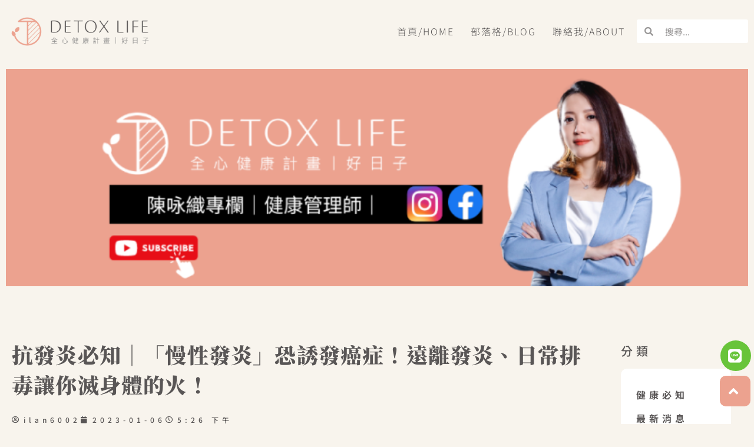

--- FILE ---
content_type: text/html; charset=UTF-8
request_url: https://detoxlife.tw/chronic-inflammation/
body_size: 22451
content:
<!doctype html>
<html lang="zh-TW">
<head>
	<meta charset="UTF-8">
	<meta name="viewport" content="width=device-width, initial-scale=1">
	<link rel="profile" href="https://gmpg.org/xfn/11">
	<meta name='robots' content='index, follow, max-image-preview:large, max-snippet:-1, max-video-preview:-1' />
	<style>img:is([sizes="auto" i], [sizes^="auto," i]) { contain-intrinsic-size: 3000px 1500px }</style>
	
	<!-- This site is optimized with the Yoast SEO plugin v25.7 - https://yoast.com/wordpress/plugins/seo/ -->
	<title>「慢性發炎」恐誘發癌症? - 全心健康計畫好日子</title>
	<meta name="description" content="慢性發炎！你知道你一但發炎就容易變成「養癌體質」嗎？身體發炎分為急性和慢性兩種，慢性發炎是持續性的，這種反覆發炎的情況會影響全身，進而出現感冒、腸胃症狀、代謝症候群，甚至情緒低落等問題，還有可能演變成癌症。慢性發炎可說是健康殺手，千萬不能大意！" />
	<link rel="canonical" href="https://detoxlife.tw/chronic-inflammation/" />
	<meta property="og:locale" content="zh_TW" />
	<meta property="og:type" content="article" />
	<meta property="og:title" content="「慢性發炎」恐誘發癌症? - 全心健康計畫好日子" />
	<meta property="og:description" content="慢性發炎！你知道你一但發炎就容易變成「養癌體質」嗎？身體發炎分為急性和慢性兩種，慢性發炎是持續性的，這種反覆發炎的情況會影響全身，進而出現感冒、腸胃症狀、代謝症候群，甚至情緒低落等問題，還有可能演變成癌症。慢性發炎可說是健康殺手，千萬不能大意！" />
	<meta property="og:url" content="https://detoxlife.tw/chronic-inflammation/" />
	<meta property="og:site_name" content="全心健康計畫好日子" />
	<meta property="article:published_time" content="2023-01-06T09:26:01+00:00" />
	<meta property="article:modified_time" content="2024-03-08T08:17:14+00:00" />
	<meta property="og:image" content="https://detoxlife.tw/wp-content/uploads/2023/01/新增副標題.png" />
	<meta property="og:image:width" content="530" />
	<meta property="og:image:height" content="350" />
	<meta property="og:image:type" content="image/png" />
	<meta name="author" content="ilan6002" />
	<meta name="twitter:card" content="summary_large_image" />
	<meta name="twitter:label1" content="作者:" />
	<meta name="twitter:data1" content="ilan6002" />
	<meta name="twitter:label2" content="預估閱讀時間" />
	<meta name="twitter:data2" content="2 分鐘" />
	<script type="application/ld+json" class="yoast-schema-graph">{"@context":"https://schema.org","@graph":[{"@type":"Article","@id":"https://detoxlife.tw/chronic-inflammation/#article","isPartOf":{"@id":"https://detoxlife.tw/chronic-inflammation/"},"author":{"name":"ilan6002","@id":"https://detoxlife.tw/#/schema/person/37b05aabd433434ee54fa7d5fb6ddec8"},"headline":"抗發炎必知｜「慢性發炎」恐誘發癌症！遠離發炎、日常排毒讓你滅身體的火！","datePublished":"2023-01-06T09:26:01+00:00","dateModified":"2024-03-08T08:17:14+00:00","mainEntityOfPage":{"@id":"https://detoxlife.tw/chronic-inflammation/"},"wordCount":99,"publisher":{"@id":"https://detoxlife.tw/#organization"},"image":{"@id":"https://detoxlife.tw/chronic-inflammation/#primaryimage"},"thumbnailUrl":"https://i0.wp.com/detoxlife.tw/wp-content/uploads/2023/01/%E6%96%B0%E5%A2%9E%E5%89%AF%E6%A8%99%E9%A1%8C.png?fit=530%2C350&ssl=1","keywords":["DT排毒","DT計畫","Easy One Pack","EasyOnePack","SynerButy","健康殺手","全心健康計畫","慢性發炎","癌症","發炎","陳咏織"],"articleSection":["健康必知","最新消息"],"inLanguage":"zh-TW"},{"@type":"WebPage","@id":"https://detoxlife.tw/chronic-inflammation/","url":"https://detoxlife.tw/chronic-inflammation/","name":"「慢性發炎」恐誘發癌症? - 全心健康計畫好日子","isPartOf":{"@id":"https://detoxlife.tw/#website"},"primaryImageOfPage":{"@id":"https://detoxlife.tw/chronic-inflammation/#primaryimage"},"image":{"@id":"https://detoxlife.tw/chronic-inflammation/#primaryimage"},"thumbnailUrl":"https://i0.wp.com/detoxlife.tw/wp-content/uploads/2023/01/%E6%96%B0%E5%A2%9E%E5%89%AF%E6%A8%99%E9%A1%8C.png?fit=530%2C350&ssl=1","datePublished":"2023-01-06T09:26:01+00:00","dateModified":"2024-03-08T08:17:14+00:00","description":"慢性發炎！你知道你一但發炎就容易變成「養癌體質」嗎？身體發炎分為急性和慢性兩種，慢性發炎是持續性的，這種反覆發炎的情況會影響全身，進而出現感冒、腸胃症狀、代謝症候群，甚至情緒低落等問題，還有可能演變成癌症。慢性發炎可說是健康殺手，千萬不能大意！","breadcrumb":{"@id":"https://detoxlife.tw/chronic-inflammation/#breadcrumb"},"inLanguage":"zh-TW","potentialAction":[{"@type":"ReadAction","target":["https://detoxlife.tw/chronic-inflammation/"]}]},{"@type":"ImageObject","inLanguage":"zh-TW","@id":"https://detoxlife.tw/chronic-inflammation/#primaryimage","url":"https://i0.wp.com/detoxlife.tw/wp-content/uploads/2023/01/%E6%96%B0%E5%A2%9E%E5%89%AF%E6%A8%99%E9%A1%8C.png?fit=530%2C350&ssl=1","contentUrl":"https://i0.wp.com/detoxlife.tw/wp-content/uploads/2023/01/%E6%96%B0%E5%A2%9E%E5%89%AF%E6%A8%99%E9%A1%8C.png?fit=530%2C350&ssl=1","width":530,"height":350},{"@type":"BreadcrumbList","@id":"https://detoxlife.tw/chronic-inflammation/#breadcrumb","itemListElement":[{"@type":"ListItem","position":1,"name":"首頁","item":"https://detoxlife.tw/"},{"@type":"ListItem","position":2,"name":"抗發炎必知｜「慢性發炎」恐誘發癌症！遠離發炎、日常排毒讓你滅身體的火！"}]},{"@type":"WebSite","@id":"https://detoxlife.tw/#website","url":"https://detoxlife.tw/","name":"全心健康計畫好日子","description":"SynerButy｜EasyOnePack-改變追求健康的方式","publisher":{"@id":"https://detoxlife.tw/#organization"},"potentialAction":[{"@type":"SearchAction","target":{"@type":"EntryPoint","urlTemplate":"https://detoxlife.tw/?s={search_term_string}"},"query-input":{"@type":"PropertyValueSpecification","valueRequired":true,"valueName":"search_term_string"}}],"inLanguage":"zh-TW"},{"@type":"Organization","@id":"https://detoxlife.tw/#organization","name":"全心健康計畫好日子","url":"https://detoxlife.tw/","logo":{"@type":"ImageObject","inLanguage":"zh-TW","@id":"https://detoxlife.tw/#/schema/logo/image/","url":"https://i0.wp.com/detoxlife.tw/wp-content/uploads/2021/07/LOGO24.png?fit=329%2C113&ssl=1","contentUrl":"https://i0.wp.com/detoxlife.tw/wp-content/uploads/2021/07/LOGO24.png?fit=329%2C113&ssl=1","width":329,"height":113,"caption":"全心健康計畫好日子"},"image":{"@id":"https://detoxlife.tw/#/schema/logo/image/"}},{"@type":"Person","@id":"https://detoxlife.tw/#/schema/person/37b05aabd433434ee54fa7d5fb6ddec8","name":"ilan6002","image":{"@type":"ImageObject","inLanguage":"zh-TW","@id":"https://detoxlife.tw/#/schema/person/image/","url":"https://secure.gravatar.com/avatar/e31644708ae63e2a88ca355763b6e60ae6d0a097d2993245dbf84ca8a47e3ce4?s=96&d=mm&r=g","contentUrl":"https://secure.gravatar.com/avatar/e31644708ae63e2a88ca355763b6e60ae6d0a097d2993245dbf84ca8a47e3ce4?s=96&d=mm&r=g","caption":"ilan6002"},"url":"https://detoxlife.tw/author/ilan6002/"}]}</script>
	<!-- / Yoast SEO plugin. -->


<link rel='dns-prefetch' href='//www.googletagmanager.com' />
<link rel='dns-prefetch' href='//stats.wp.com' />
<link rel='preconnect' href='//i0.wp.com' />
<link rel='preconnect' href='//c0.wp.com' />
<link rel="alternate" type="application/rss+xml" title="訂閱《全心健康計畫好日子》&raquo; 資訊提供" href="https://detoxlife.tw/feed/" />
<script>
window._wpemojiSettings = {"baseUrl":"https:\/\/s.w.org\/images\/core\/emoji\/16.0.1\/72x72\/","ext":".png","svgUrl":"https:\/\/s.w.org\/images\/core\/emoji\/16.0.1\/svg\/","svgExt":".svg","source":{"concatemoji":"https:\/\/detoxlife.tw\/wp-includes\/js\/wp-emoji-release.min.js?ver=6.8.3"}};
/*! This file is auto-generated */
!function(s,n){var o,i,e;function c(e){try{var t={supportTests:e,timestamp:(new Date).valueOf()};sessionStorage.setItem(o,JSON.stringify(t))}catch(e){}}function p(e,t,n){e.clearRect(0,0,e.canvas.width,e.canvas.height),e.fillText(t,0,0);var t=new Uint32Array(e.getImageData(0,0,e.canvas.width,e.canvas.height).data),a=(e.clearRect(0,0,e.canvas.width,e.canvas.height),e.fillText(n,0,0),new Uint32Array(e.getImageData(0,0,e.canvas.width,e.canvas.height).data));return t.every(function(e,t){return e===a[t]})}function u(e,t){e.clearRect(0,0,e.canvas.width,e.canvas.height),e.fillText(t,0,0);for(var n=e.getImageData(16,16,1,1),a=0;a<n.data.length;a++)if(0!==n.data[a])return!1;return!0}function f(e,t,n,a){switch(t){case"flag":return n(e,"\ud83c\udff3\ufe0f\u200d\u26a7\ufe0f","\ud83c\udff3\ufe0f\u200b\u26a7\ufe0f")?!1:!n(e,"\ud83c\udde8\ud83c\uddf6","\ud83c\udde8\u200b\ud83c\uddf6")&&!n(e,"\ud83c\udff4\udb40\udc67\udb40\udc62\udb40\udc65\udb40\udc6e\udb40\udc67\udb40\udc7f","\ud83c\udff4\u200b\udb40\udc67\u200b\udb40\udc62\u200b\udb40\udc65\u200b\udb40\udc6e\u200b\udb40\udc67\u200b\udb40\udc7f");case"emoji":return!a(e,"\ud83e\udedf")}return!1}function g(e,t,n,a){var r="undefined"!=typeof WorkerGlobalScope&&self instanceof WorkerGlobalScope?new OffscreenCanvas(300,150):s.createElement("canvas"),o=r.getContext("2d",{willReadFrequently:!0}),i=(o.textBaseline="top",o.font="600 32px Arial",{});return e.forEach(function(e){i[e]=t(o,e,n,a)}),i}function t(e){var t=s.createElement("script");t.src=e,t.defer=!0,s.head.appendChild(t)}"undefined"!=typeof Promise&&(o="wpEmojiSettingsSupports",i=["flag","emoji"],n.supports={everything:!0,everythingExceptFlag:!0},e=new Promise(function(e){s.addEventListener("DOMContentLoaded",e,{once:!0})}),new Promise(function(t){var n=function(){try{var e=JSON.parse(sessionStorage.getItem(o));if("object"==typeof e&&"number"==typeof e.timestamp&&(new Date).valueOf()<e.timestamp+604800&&"object"==typeof e.supportTests)return e.supportTests}catch(e){}return null}();if(!n){if("undefined"!=typeof Worker&&"undefined"!=typeof OffscreenCanvas&&"undefined"!=typeof URL&&URL.createObjectURL&&"undefined"!=typeof Blob)try{var e="postMessage("+g.toString()+"("+[JSON.stringify(i),f.toString(),p.toString(),u.toString()].join(",")+"));",a=new Blob([e],{type:"text/javascript"}),r=new Worker(URL.createObjectURL(a),{name:"wpTestEmojiSupports"});return void(r.onmessage=function(e){c(n=e.data),r.terminate(),t(n)})}catch(e){}c(n=g(i,f,p,u))}t(n)}).then(function(e){for(var t in e)n.supports[t]=e[t],n.supports.everything=n.supports.everything&&n.supports[t],"flag"!==t&&(n.supports.everythingExceptFlag=n.supports.everythingExceptFlag&&n.supports[t]);n.supports.everythingExceptFlag=n.supports.everythingExceptFlag&&!n.supports.flag,n.DOMReady=!1,n.readyCallback=function(){n.DOMReady=!0}}).then(function(){return e}).then(function(){var e;n.supports.everything||(n.readyCallback(),(e=n.source||{}).concatemoji?t(e.concatemoji):e.wpemoji&&e.twemoji&&(t(e.twemoji),t(e.wpemoji)))}))}((window,document),window._wpemojiSettings);
</script>
<style id='wp-emoji-styles-inline-css'>

	img.wp-smiley, img.emoji {
		display: inline !important;
		border: none !important;
		box-shadow: none !important;
		height: 1em !important;
		width: 1em !important;
		margin: 0 0.07em !important;
		vertical-align: -0.1em !important;
		background: none !important;
		padding: 0 !important;
	}
</style>
<link rel='stylesheet' id='wp-block-library-css' href='https://c0.wp.com/c/6.8.3/wp-includes/css/dist/block-library/style.min.css' media='all' />
<link rel='stylesheet' id='mediaelement-css' href='https://c0.wp.com/c/6.8.3/wp-includes/js/mediaelement/mediaelementplayer-legacy.min.css' media='all' />
<link rel='stylesheet' id='wp-mediaelement-css' href='https://c0.wp.com/c/6.8.3/wp-includes/js/mediaelement/wp-mediaelement.min.css' media='all' />
<style id='jetpack-sharing-buttons-style-inline-css'>
.jetpack-sharing-buttons__services-list{display:flex;flex-direction:row;flex-wrap:wrap;gap:0;list-style-type:none;margin:5px;padding:0}.jetpack-sharing-buttons__services-list.has-small-icon-size{font-size:12px}.jetpack-sharing-buttons__services-list.has-normal-icon-size{font-size:16px}.jetpack-sharing-buttons__services-list.has-large-icon-size{font-size:24px}.jetpack-sharing-buttons__services-list.has-huge-icon-size{font-size:36px}@media print{.jetpack-sharing-buttons__services-list{display:none!important}}.editor-styles-wrapper .wp-block-jetpack-sharing-buttons{gap:0;padding-inline-start:0}ul.jetpack-sharing-buttons__services-list.has-background{padding:1.25em 2.375em}
</style>
<style id='global-styles-inline-css'>
:root{--wp--preset--aspect-ratio--square: 1;--wp--preset--aspect-ratio--4-3: 4/3;--wp--preset--aspect-ratio--3-4: 3/4;--wp--preset--aspect-ratio--3-2: 3/2;--wp--preset--aspect-ratio--2-3: 2/3;--wp--preset--aspect-ratio--16-9: 16/9;--wp--preset--aspect-ratio--9-16: 9/16;--wp--preset--color--black: #000000;--wp--preset--color--cyan-bluish-gray: #abb8c3;--wp--preset--color--white: #ffffff;--wp--preset--color--pale-pink: #f78da7;--wp--preset--color--vivid-red: #cf2e2e;--wp--preset--color--luminous-vivid-orange: #ff6900;--wp--preset--color--luminous-vivid-amber: #fcb900;--wp--preset--color--light-green-cyan: #7bdcb5;--wp--preset--color--vivid-green-cyan: #00d084;--wp--preset--color--pale-cyan-blue: #8ed1fc;--wp--preset--color--vivid-cyan-blue: #0693e3;--wp--preset--color--vivid-purple: #9b51e0;--wp--preset--gradient--vivid-cyan-blue-to-vivid-purple: linear-gradient(135deg,rgba(6,147,227,1) 0%,rgb(155,81,224) 100%);--wp--preset--gradient--light-green-cyan-to-vivid-green-cyan: linear-gradient(135deg,rgb(122,220,180) 0%,rgb(0,208,130) 100%);--wp--preset--gradient--luminous-vivid-amber-to-luminous-vivid-orange: linear-gradient(135deg,rgba(252,185,0,1) 0%,rgba(255,105,0,1) 100%);--wp--preset--gradient--luminous-vivid-orange-to-vivid-red: linear-gradient(135deg,rgba(255,105,0,1) 0%,rgb(207,46,46) 100%);--wp--preset--gradient--very-light-gray-to-cyan-bluish-gray: linear-gradient(135deg,rgb(238,238,238) 0%,rgb(169,184,195) 100%);--wp--preset--gradient--cool-to-warm-spectrum: linear-gradient(135deg,rgb(74,234,220) 0%,rgb(151,120,209) 20%,rgb(207,42,186) 40%,rgb(238,44,130) 60%,rgb(251,105,98) 80%,rgb(254,248,76) 100%);--wp--preset--gradient--blush-light-purple: linear-gradient(135deg,rgb(255,206,236) 0%,rgb(152,150,240) 100%);--wp--preset--gradient--blush-bordeaux: linear-gradient(135deg,rgb(254,205,165) 0%,rgb(254,45,45) 50%,rgb(107,0,62) 100%);--wp--preset--gradient--luminous-dusk: linear-gradient(135deg,rgb(255,203,112) 0%,rgb(199,81,192) 50%,rgb(65,88,208) 100%);--wp--preset--gradient--pale-ocean: linear-gradient(135deg,rgb(255,245,203) 0%,rgb(182,227,212) 50%,rgb(51,167,181) 100%);--wp--preset--gradient--electric-grass: linear-gradient(135deg,rgb(202,248,128) 0%,rgb(113,206,126) 100%);--wp--preset--gradient--midnight: linear-gradient(135deg,rgb(2,3,129) 0%,rgb(40,116,252) 100%);--wp--preset--font-size--small: 13px;--wp--preset--font-size--medium: 20px;--wp--preset--font-size--large: 36px;--wp--preset--font-size--x-large: 42px;--wp--preset--spacing--20: 0.44rem;--wp--preset--spacing--30: 0.67rem;--wp--preset--spacing--40: 1rem;--wp--preset--spacing--50: 1.5rem;--wp--preset--spacing--60: 2.25rem;--wp--preset--spacing--70: 3.38rem;--wp--preset--spacing--80: 5.06rem;--wp--preset--shadow--natural: 6px 6px 9px rgba(0, 0, 0, 0.2);--wp--preset--shadow--deep: 12px 12px 50px rgba(0, 0, 0, 0.4);--wp--preset--shadow--sharp: 6px 6px 0px rgba(0, 0, 0, 0.2);--wp--preset--shadow--outlined: 6px 6px 0px -3px rgba(255, 255, 255, 1), 6px 6px rgba(0, 0, 0, 1);--wp--preset--shadow--crisp: 6px 6px 0px rgba(0, 0, 0, 1);}:root { --wp--style--global--content-size: 800px;--wp--style--global--wide-size: 1200px; }:where(body) { margin: 0; }.wp-site-blocks > .alignleft { float: left; margin-right: 2em; }.wp-site-blocks > .alignright { float: right; margin-left: 2em; }.wp-site-blocks > .aligncenter { justify-content: center; margin-left: auto; margin-right: auto; }:where(.wp-site-blocks) > * { margin-block-start: 24px; margin-block-end: 0; }:where(.wp-site-blocks) > :first-child { margin-block-start: 0; }:where(.wp-site-blocks) > :last-child { margin-block-end: 0; }:root { --wp--style--block-gap: 24px; }:root :where(.is-layout-flow) > :first-child{margin-block-start: 0;}:root :where(.is-layout-flow) > :last-child{margin-block-end: 0;}:root :where(.is-layout-flow) > *{margin-block-start: 24px;margin-block-end: 0;}:root :where(.is-layout-constrained) > :first-child{margin-block-start: 0;}:root :where(.is-layout-constrained) > :last-child{margin-block-end: 0;}:root :where(.is-layout-constrained) > *{margin-block-start: 24px;margin-block-end: 0;}:root :where(.is-layout-flex){gap: 24px;}:root :where(.is-layout-grid){gap: 24px;}.is-layout-flow > .alignleft{float: left;margin-inline-start: 0;margin-inline-end: 2em;}.is-layout-flow > .alignright{float: right;margin-inline-start: 2em;margin-inline-end: 0;}.is-layout-flow > .aligncenter{margin-left: auto !important;margin-right: auto !important;}.is-layout-constrained > .alignleft{float: left;margin-inline-start: 0;margin-inline-end: 2em;}.is-layout-constrained > .alignright{float: right;margin-inline-start: 2em;margin-inline-end: 0;}.is-layout-constrained > .aligncenter{margin-left: auto !important;margin-right: auto !important;}.is-layout-constrained > :where(:not(.alignleft):not(.alignright):not(.alignfull)){max-width: var(--wp--style--global--content-size);margin-left: auto !important;margin-right: auto !important;}.is-layout-constrained > .alignwide{max-width: var(--wp--style--global--wide-size);}body .is-layout-flex{display: flex;}.is-layout-flex{flex-wrap: wrap;align-items: center;}.is-layout-flex > :is(*, div){margin: 0;}body .is-layout-grid{display: grid;}.is-layout-grid > :is(*, div){margin: 0;}body{padding-top: 0px;padding-right: 0px;padding-bottom: 0px;padding-left: 0px;}a:where(:not(.wp-element-button)){text-decoration: underline;}:root :where(.wp-element-button, .wp-block-button__link){background-color: #32373c;border-width: 0;color: #fff;font-family: inherit;font-size: inherit;line-height: inherit;padding: calc(0.667em + 2px) calc(1.333em + 2px);text-decoration: none;}.has-black-color{color: var(--wp--preset--color--black) !important;}.has-cyan-bluish-gray-color{color: var(--wp--preset--color--cyan-bluish-gray) !important;}.has-white-color{color: var(--wp--preset--color--white) !important;}.has-pale-pink-color{color: var(--wp--preset--color--pale-pink) !important;}.has-vivid-red-color{color: var(--wp--preset--color--vivid-red) !important;}.has-luminous-vivid-orange-color{color: var(--wp--preset--color--luminous-vivid-orange) !important;}.has-luminous-vivid-amber-color{color: var(--wp--preset--color--luminous-vivid-amber) !important;}.has-light-green-cyan-color{color: var(--wp--preset--color--light-green-cyan) !important;}.has-vivid-green-cyan-color{color: var(--wp--preset--color--vivid-green-cyan) !important;}.has-pale-cyan-blue-color{color: var(--wp--preset--color--pale-cyan-blue) !important;}.has-vivid-cyan-blue-color{color: var(--wp--preset--color--vivid-cyan-blue) !important;}.has-vivid-purple-color{color: var(--wp--preset--color--vivid-purple) !important;}.has-black-background-color{background-color: var(--wp--preset--color--black) !important;}.has-cyan-bluish-gray-background-color{background-color: var(--wp--preset--color--cyan-bluish-gray) !important;}.has-white-background-color{background-color: var(--wp--preset--color--white) !important;}.has-pale-pink-background-color{background-color: var(--wp--preset--color--pale-pink) !important;}.has-vivid-red-background-color{background-color: var(--wp--preset--color--vivid-red) !important;}.has-luminous-vivid-orange-background-color{background-color: var(--wp--preset--color--luminous-vivid-orange) !important;}.has-luminous-vivid-amber-background-color{background-color: var(--wp--preset--color--luminous-vivid-amber) !important;}.has-light-green-cyan-background-color{background-color: var(--wp--preset--color--light-green-cyan) !important;}.has-vivid-green-cyan-background-color{background-color: var(--wp--preset--color--vivid-green-cyan) !important;}.has-pale-cyan-blue-background-color{background-color: var(--wp--preset--color--pale-cyan-blue) !important;}.has-vivid-cyan-blue-background-color{background-color: var(--wp--preset--color--vivid-cyan-blue) !important;}.has-vivid-purple-background-color{background-color: var(--wp--preset--color--vivid-purple) !important;}.has-black-border-color{border-color: var(--wp--preset--color--black) !important;}.has-cyan-bluish-gray-border-color{border-color: var(--wp--preset--color--cyan-bluish-gray) !important;}.has-white-border-color{border-color: var(--wp--preset--color--white) !important;}.has-pale-pink-border-color{border-color: var(--wp--preset--color--pale-pink) !important;}.has-vivid-red-border-color{border-color: var(--wp--preset--color--vivid-red) !important;}.has-luminous-vivid-orange-border-color{border-color: var(--wp--preset--color--luminous-vivid-orange) !important;}.has-luminous-vivid-amber-border-color{border-color: var(--wp--preset--color--luminous-vivid-amber) !important;}.has-light-green-cyan-border-color{border-color: var(--wp--preset--color--light-green-cyan) !important;}.has-vivid-green-cyan-border-color{border-color: var(--wp--preset--color--vivid-green-cyan) !important;}.has-pale-cyan-blue-border-color{border-color: var(--wp--preset--color--pale-cyan-blue) !important;}.has-vivid-cyan-blue-border-color{border-color: var(--wp--preset--color--vivid-cyan-blue) !important;}.has-vivid-purple-border-color{border-color: var(--wp--preset--color--vivid-purple) !important;}.has-vivid-cyan-blue-to-vivid-purple-gradient-background{background: var(--wp--preset--gradient--vivid-cyan-blue-to-vivid-purple) !important;}.has-light-green-cyan-to-vivid-green-cyan-gradient-background{background: var(--wp--preset--gradient--light-green-cyan-to-vivid-green-cyan) !important;}.has-luminous-vivid-amber-to-luminous-vivid-orange-gradient-background{background: var(--wp--preset--gradient--luminous-vivid-amber-to-luminous-vivid-orange) !important;}.has-luminous-vivid-orange-to-vivid-red-gradient-background{background: var(--wp--preset--gradient--luminous-vivid-orange-to-vivid-red) !important;}.has-very-light-gray-to-cyan-bluish-gray-gradient-background{background: var(--wp--preset--gradient--very-light-gray-to-cyan-bluish-gray) !important;}.has-cool-to-warm-spectrum-gradient-background{background: var(--wp--preset--gradient--cool-to-warm-spectrum) !important;}.has-blush-light-purple-gradient-background{background: var(--wp--preset--gradient--blush-light-purple) !important;}.has-blush-bordeaux-gradient-background{background: var(--wp--preset--gradient--blush-bordeaux) !important;}.has-luminous-dusk-gradient-background{background: var(--wp--preset--gradient--luminous-dusk) !important;}.has-pale-ocean-gradient-background{background: var(--wp--preset--gradient--pale-ocean) !important;}.has-electric-grass-gradient-background{background: var(--wp--preset--gradient--electric-grass) !important;}.has-midnight-gradient-background{background: var(--wp--preset--gradient--midnight) !important;}.has-small-font-size{font-size: var(--wp--preset--font-size--small) !important;}.has-medium-font-size{font-size: var(--wp--preset--font-size--medium) !important;}.has-large-font-size{font-size: var(--wp--preset--font-size--large) !important;}.has-x-large-font-size{font-size: var(--wp--preset--font-size--x-large) !important;}
:root :where(.wp-block-pullquote){font-size: 1.5em;line-height: 1.6;}
</style>
<link rel='stylesheet' id='hello-elementor-css' href='https://detoxlife.tw/wp-content/themes/hello-elementor/assets/css/reset.css?ver=3.4.4' media='all' />
<link rel='stylesheet' id='hello-elementor-theme-style-css' href='https://detoxlife.tw/wp-content/themes/hello-elementor/assets/css/theme.css?ver=3.4.4' media='all' />
<link rel='stylesheet' id='hello-elementor-header-footer-css' href='https://detoxlife.tw/wp-content/themes/hello-elementor/assets/css/header-footer.css?ver=3.4.4' media='all' />
<link rel='stylesheet' id='elementor-frontend-css' href='https://detoxlife.tw/wp-content/plugins/elementor/assets/css/frontend.min.css?ver=3.31.2' media='all' />
<link rel='stylesheet' id='widget-image-css' href='https://detoxlife.tw/wp-content/plugins/elementor/assets/css/widget-image.min.css?ver=3.31.2' media='all' />
<link rel='stylesheet' id='widget-nav-menu-css' href='https://detoxlife.tw/wp-content/plugins/elementor-pro/assets/css/widget-nav-menu.min.css?ver=3.31.2' media='all' />
<link rel='stylesheet' id='widget-search-form-css' href='https://detoxlife.tw/wp-content/plugins/elementor-pro/assets/css/widget-search-form.min.css?ver=3.31.2' media='all' />
<link rel='stylesheet' id='elementor-icons-shared-0-css' href='https://detoxlife.tw/wp-content/plugins/elementor/assets/lib/font-awesome/css/fontawesome.min.css?ver=5.15.3' media='all' />
<link rel='stylesheet' id='elementor-icons-fa-solid-css' href='https://detoxlife.tw/wp-content/plugins/elementor/assets/lib/font-awesome/css/solid.min.css?ver=5.15.3' media='all' />
<link rel='stylesheet' id='widget-social-icons-css' href='https://detoxlife.tw/wp-content/plugins/elementor/assets/css/widget-social-icons.min.css?ver=3.31.2' media='all' />
<link rel='stylesheet' id='e-apple-webkit-css' href='https://detoxlife.tw/wp-content/plugins/elementor/assets/css/conditionals/apple-webkit.min.css?ver=3.31.2' media='all' />
<link rel='stylesheet' id='widget-heading-css' href='https://detoxlife.tw/wp-content/plugins/elementor/assets/css/widget-heading.min.css?ver=3.31.2' media='all' />
<link rel='stylesheet' id='widget-post-info-css' href='https://detoxlife.tw/wp-content/plugins/elementor-pro/assets/css/widget-post-info.min.css?ver=3.31.2' media='all' />
<link rel='stylesheet' id='widget-icon-list-css' href='https://detoxlife.tw/wp-content/plugins/elementor/assets/css/widget-icon-list.min.css?ver=3.31.2' media='all' />
<link rel='stylesheet' id='elementor-icons-fa-regular-css' href='https://detoxlife.tw/wp-content/plugins/elementor/assets/lib/font-awesome/css/regular.min.css?ver=5.15.3' media='all' />
<link rel='stylesheet' id='widget-table-of-contents-css' href='https://detoxlife.tw/wp-content/plugins/elementor-pro/assets/css/widget-table-of-contents.min.css?ver=3.31.2' media='all' />
<link rel='stylesheet' id='e-sticky-css' href='https://detoxlife.tw/wp-content/plugins/elementor-pro/assets/css/modules/sticky.min.css?ver=3.31.2' media='all' />
<link rel='stylesheet' id='EWLstyle-css' href='https://detoxlife.tw/wp-content/plugins/wrapper-link-elementor/includes/../assets/css/EWLstyle.css?ver=6.8.3' media='all' />
<link rel='stylesheet' id='elementor-icons-css' href='https://detoxlife.tw/wp-content/plugins/elementor/assets/lib/eicons/css/elementor-icons.min.css?ver=5.43.0' media='all' />
<link rel='stylesheet' id='elementor-post-7-css' href='https://detoxlife.tw/wp-content/uploads/elementor/css/post-7.css?ver=1769106554' media='all' />
<link rel='stylesheet' id='jet-blog-css' href='https://detoxlife.tw/wp-content/plugins/jet-blog/assets/css/jet-blog.css?ver=2.4.5.1' media='all' />
<link rel='stylesheet' id='elementor-post-4520-css' href='https://detoxlife.tw/wp-content/uploads/elementor/css/post-4520.css?ver=1769106554' media='all' />
<link rel='stylesheet' id='elementor-post-4536-css' href='https://detoxlife.tw/wp-content/uploads/elementor/css/post-4536.css?ver=1769106554' media='all' />
<link rel='stylesheet' id='elementor-post-4610-css' href='https://detoxlife.tw/wp-content/uploads/elementor/css/post-4610.css?ver=1769106554' media='all' />
<link rel='stylesheet' id='ekit-widget-styles-css' href='https://detoxlife.tw/wp-content/plugins/elementskit-lite/widgets/init/assets/css/widget-styles.css?ver=3.6.1' media='all' />
<link rel='stylesheet' id='ekit-responsive-css' href='https://detoxlife.tw/wp-content/plugins/elementskit-lite/widgets/init/assets/css/responsive.css?ver=3.6.1' media='all' />
<link rel='stylesheet' id='elementor-gf-local-roboto-css' href='https://detoxlife.tw/wp-content/uploads/elementor/google-fonts/css/roboto.css?ver=1743494142' media='all' />
<link rel='stylesheet' id='elementor-gf-local-robotoslab-css' href='https://detoxlife.tw/wp-content/uploads/elementor/google-fonts/css/robotoslab.css?ver=1743494001' media='all' />
<link rel='stylesheet' id='elementor-gf-local-notosanstc-css' href='https://detoxlife.tw/wp-content/uploads/elementor/google-fonts/css/notosanstc.css?ver=1743494067' media='all' />
<link rel='stylesheet' id='elementor-gf-local-notoseriftc-css' href='https://detoxlife.tw/wp-content/uploads/elementor/google-fonts/css/notoseriftc.css?ver=1743494125' media='all' />
<link rel='stylesheet' id='elementor-icons-fa-brands-css' href='https://detoxlife.tw/wp-content/plugins/elementor/assets/lib/font-awesome/css/brands.min.css?ver=5.15.3' media='all' />
<script src="https://detoxlife.tw/wp-content/plugins/wrapper-link-elementor/includes/../assets/js/EWLscript.js?ver=6.8.3" id="EWLimplementation-js"></script>
<script src="https://c0.wp.com/c/6.8.3/wp-includes/js/jquery/jquery.min.js" id="jquery-core-js"></script>
<script src="https://c0.wp.com/c/6.8.3/wp-includes/js/jquery/jquery-migrate.min.js" id="jquery-migrate-js"></script>

<!-- Google tag (gtag.js) snippet added by Site Kit -->
<!-- Google Analytics snippet added by Site Kit -->
<script src="https://www.googletagmanager.com/gtag/js?id=G-CT36RDEQRX" id="google_gtagjs-js" async></script>
<script id="google_gtagjs-js-after">
window.dataLayer = window.dataLayer || [];function gtag(){dataLayer.push(arguments);}
gtag("set","linker",{"domains":["detoxlife.tw"]});
gtag("js", new Date());
gtag("set", "developer_id.dZTNiMT", true);
gtag("config", "G-CT36RDEQRX");
</script>
<link rel="https://api.w.org/" href="https://detoxlife.tw/wp-json/" /><link rel="alternate" title="JSON" type="application/json" href="https://detoxlife.tw/wp-json/wp/v2/posts/3129" /><link rel="EditURI" type="application/rsd+xml" title="RSD" href="https://detoxlife.tw/xmlrpc.php?rsd" />
<meta name="generator" content="WordPress 6.8.3" />
<link rel='shortlink' href='https://detoxlife.tw/?p=3129' />
<link rel="alternate" title="oEmbed (JSON)" type="application/json+oembed" href="https://detoxlife.tw/wp-json/oembed/1.0/embed?url=https%3A%2F%2Fdetoxlife.tw%2Fchronic-inflammation%2F" />
<link rel="alternate" title="oEmbed (XML)" type="text/xml+oembed" href="https://detoxlife.tw/wp-json/oembed/1.0/embed?url=https%3A%2F%2Fdetoxlife.tw%2Fchronic-inflammation%2F&#038;format=xml" />
<meta name="generator" content="Site Kit by Google 1.159.0" />	<style>img#wpstats{display:none}</style>
		<meta name="generator" content="Elementor 3.31.2; features: additional_custom_breakpoints, e_element_cache; settings: css_print_method-external, google_font-enabled, font_display-auto">
			<style>
				.e-con.e-parent:nth-of-type(n+4):not(.e-lazyloaded):not(.e-no-lazyload),
				.e-con.e-parent:nth-of-type(n+4):not(.e-lazyloaded):not(.e-no-lazyload) * {
					background-image: none !important;
				}
				@media screen and (max-height: 1024px) {
					.e-con.e-parent:nth-of-type(n+3):not(.e-lazyloaded):not(.e-no-lazyload),
					.e-con.e-parent:nth-of-type(n+3):not(.e-lazyloaded):not(.e-no-lazyload) * {
						background-image: none !important;
					}
				}
				@media screen and (max-height: 640px) {
					.e-con.e-parent:nth-of-type(n+2):not(.e-lazyloaded):not(.e-no-lazyload),
					.e-con.e-parent:nth-of-type(n+2):not(.e-lazyloaded):not(.e-no-lazyload) * {
						background-image: none !important;
					}
				}
			</style>
						<meta name="theme-color" content="#FCF9F8">
			<link rel="icon" href="https://i0.wp.com/detoxlife.tw/wp-content/uploads/2021/07/cropped-logo-01.png?fit=32%2C32&#038;ssl=1" sizes="32x32" />
<link rel="icon" href="https://i0.wp.com/detoxlife.tw/wp-content/uploads/2021/07/cropped-logo-01.png?fit=192%2C192&#038;ssl=1" sizes="192x192" />
<link rel="apple-touch-icon" href="https://i0.wp.com/detoxlife.tw/wp-content/uploads/2021/07/cropped-logo-01.png?fit=180%2C180&#038;ssl=1" />
<meta name="msapplication-TileImage" content="https://i0.wp.com/detoxlife.tw/wp-content/uploads/2021/07/cropped-logo-01.png?fit=270%2C270&#038;ssl=1" />
</head>
<body class="wp-singular post-template-default single single-post postid-3129 single-format-standard wp-custom-logo wp-embed-responsive wp-theme-hello-elementor non-logged-in hello-elementor-default elementor-default elementor-kit-7 elementor-page-4610">


<a class="skip-link screen-reader-text" href="#content">跳至主要內容</a>

		<header data-elementor-type="header" data-elementor-id="4520" class="elementor elementor-4520 elementor-location-header" data-elementor-post-type="elementor_library">
					<section class="elementor-section elementor-top-section elementor-element elementor-element-12543f5 elementor-section-boxed elementor-section-height-default elementor-section-height-default" data-id="12543f5" data-element_type="section" id="top" data-settings="{&quot;jet_parallax_layout_list&quot;:[]}">
						<div class="elementor-container elementor-column-gap-default">
					<div class="elementor-column elementor-col-100 elementor-top-column elementor-element elementor-element-2a260f7" data-id="2a260f7" data-element_type="column">
			<div class="elementor-widget-wrap elementor-element-populated">
						<div class="elementor-element elementor-element-901d0f0 elementor-widget__width-initial elementor-widget elementor-widget-theme-site-logo elementor-widget-image" data-id="901d0f0" data-element_type="widget" data-widget_type="theme-site-logo.default">
				<div class="elementor-widget-container">
											<a href="https://detoxlife.tw">
			<img loading="lazy" width="329" height="113" src="https://i0.wp.com/detoxlife.tw/wp-content/uploads/2021/07/LOGO24.png?fit=329%2C113&amp;ssl=1" class="attachment-full size-full wp-image-4522" alt="" srcset="https://i0.wp.com/detoxlife.tw/wp-content/uploads/2021/07/LOGO24.png?w=329&amp;ssl=1 329w, https://i0.wp.com/detoxlife.tw/wp-content/uploads/2021/07/LOGO24.png?resize=300%2C103&amp;ssl=1 300w" sizes="(max-width: 329px) 100vw, 329px" />				</a>
											</div>
				</div>
				<div class="elementor-element elementor-element-69c5d13 elementor-nav-menu__align-end elementor-widget__width-initial elementor-nav-menu--dropdown-mobile elementor-nav-menu--stretch elementor-nav-menu__text-align-aside elementor-nav-menu--toggle elementor-nav-menu--burger elementor-widget elementor-widget-nav-menu" data-id="69c5d13" data-element_type="widget" data-settings="{&quot;full_width&quot;:&quot;stretch&quot;,&quot;layout&quot;:&quot;horizontal&quot;,&quot;submenu_icon&quot;:{&quot;value&quot;:&quot;&lt;i class=\&quot;fas fa-caret-down\&quot;&gt;&lt;\/i&gt;&quot;,&quot;library&quot;:&quot;fa-solid&quot;},&quot;toggle&quot;:&quot;burger&quot;}" data-widget_type="nav-menu.default">
				<div class="elementor-widget-container">
								<nav aria-label="選單" class="elementor-nav-menu--main elementor-nav-menu__container elementor-nav-menu--layout-horizontal e--pointer-none">
				<ul id="menu-1-69c5d13" class="elementor-nav-menu"><li class="menu-item menu-item-type-post_type menu-item-object-page menu-item-home menu-item-5015"><a href="https://detoxlife.tw/" class="elementor-item">首頁/HOME</a></li>
<li class="menu-item menu-item-type-taxonomy menu-item-object-category current-post-ancestor menu-item-5026"><a href="https://detoxlife.tw/category/%e5%85%a8%e9%83%a8%e6%96%87%e7%ab%a0/" class="elementor-item">部落格/BLOG</a></li>
<li class="menu-item menu-item-type-post_type menu-item-object-page menu-item-5328"><a href="https://detoxlife.tw/contact/" class="elementor-item">聯絡我/ABOUT</a></li>
</ul>			</nav>
					<div class="elementor-menu-toggle" role="button" tabindex="0" aria-label="選單切換" aria-expanded="false">
			<i aria-hidden="true" role="presentation" class="elementor-menu-toggle__icon--open eicon-menu-bar"></i><i aria-hidden="true" role="presentation" class="elementor-menu-toggle__icon--close eicon-close"></i>		</div>
					<nav class="elementor-nav-menu--dropdown elementor-nav-menu__container" aria-hidden="true">
				<ul id="menu-2-69c5d13" class="elementor-nav-menu"><li class="menu-item menu-item-type-post_type menu-item-object-page menu-item-home menu-item-5015"><a href="https://detoxlife.tw/" class="elementor-item" tabindex="-1">首頁/HOME</a></li>
<li class="menu-item menu-item-type-taxonomy menu-item-object-category current-post-ancestor menu-item-5026"><a href="https://detoxlife.tw/category/%e5%85%a8%e9%83%a8%e6%96%87%e7%ab%a0/" class="elementor-item" tabindex="-1">部落格/BLOG</a></li>
<li class="menu-item menu-item-type-post_type menu-item-object-page menu-item-5328"><a href="https://detoxlife.tw/contact/" class="elementor-item" tabindex="-1">聯絡我/ABOUT</a></li>
</ul>			</nav>
						</div>
				</div>
				<div class="elementor-element elementor-element-1546819 elementor-search-form--skin-full_screen elementor-widget__width-initial elementor-hidden-desktop elementor-hidden-tablet elementor-widget elementor-widget-search-form" data-id="1546819" data-element_type="widget" data-settings="{&quot;skin&quot;:&quot;full_screen&quot;}" data-widget_type="search-form.default">
				<div class="elementor-widget-container">
							<search role="search">
			<form class="elementor-search-form" action="https://detoxlife.tw" method="get">
												<div class="elementor-search-form__toggle" role="button" tabindex="0" aria-label="搜尋">
					<i aria-hidden="true" class="fas fa-search"></i>				</div>
								<div class="elementor-search-form__container">
					<label class="elementor-screen-only" for="elementor-search-form-1546819">搜尋</label>

					
					<input id="elementor-search-form-1546819" placeholder="搜尋..." class="elementor-search-form__input" type="search" name="s" value="">
					
					
										<div class="dialog-lightbox-close-button dialog-close-button" role="button" tabindex="0" aria-label="Close this search box.">
						<i aria-hidden="true" class="eicon-close"></i>					</div>
									</div>
			</form>
		</search>
						</div>
				</div>
				<div class="elementor-element elementor-element-be6d8a0 elementor-search-form--skin-minimal elementor-widget__width-initial elementor-hidden-mobile elementor-widget elementor-widget-search-form" data-id="be6d8a0" data-element_type="widget" data-settings="{&quot;skin&quot;:&quot;minimal&quot;}" data-widget_type="search-form.default">
				<div class="elementor-widget-container">
							<search role="search">
			<form class="elementor-search-form" action="https://detoxlife.tw" method="get">
												<div class="elementor-search-form__container">
					<label class="elementor-screen-only" for="elementor-search-form-be6d8a0">搜尋</label>

											<div class="elementor-search-form__icon">
							<i aria-hidden="true" class="fas fa-search"></i>							<span class="elementor-screen-only">搜尋</span>
						</div>
					
					<input id="elementor-search-form-be6d8a0" placeholder="搜尋..." class="elementor-search-form__input" type="search" name="s" value="">
					
					
									</div>
			</form>
		</search>
						</div>
				</div>
					</div>
		</div>
					</div>
		</section>
				</header>
				<div data-elementor-type="single-post" data-elementor-id="4610" class="elementor elementor-4610 elementor-location-single post-3129 post type-post status-publish format-standard has-post-thumbnail hentry category-healthy category-the-news tag-dt tag-easy-one-pack tag-easyonepack tag-synerbuty tag-183 tag-228 tag-182 tag-42 tag-25 tag-28" data-elementor-post-type="elementor_library">
					<section class="elementor-section elementor-top-section elementor-element elementor-element-bf93686 elementor-section-boxed elementor-section-height-default elementor-section-height-default" data-id="bf93686" data-element_type="section" data-settings="{&quot;jet_parallax_layout_list&quot;:[],&quot;background_background&quot;:&quot;classic&quot;}">
						<div class="elementor-container elementor-column-gap-default">
					<div class="elementor-column elementor-col-100 elementor-top-column elementor-element elementor-element-a2e474c" data-id="a2e474c" data-element_type="column">
			<div class="elementor-widget-wrap elementor-element-populated">
						<div class="elementor-element elementor-element-e1c4634 elementor-widget elementor-widget-image" data-id="e1c4634" data-element_type="widget" data-widget_type="image.default">
				<div class="elementor-widget-container">
															<img loading="lazy" width="800" height="234" src="https://i0.wp.com/detoxlife.tw/wp-content/uploads/2023/10/%E9%99%B3%E5%92%8F%E7%B9%94blog.png?fit=800%2C234&amp;ssl=1" class="attachment-large size-large wp-image-4102" alt="全心健康管理" />															</div>
				</div>
					</div>
		</div>
					</div>
		</section>
				<section class="elementor-section elementor-top-section elementor-element elementor-element-8a167b5 elementor-section-boxed elementor-section-height-default elementor-section-height-default" data-id="8a167b5" data-element_type="section" data-settings="{&quot;jet_parallax_layout_list&quot;:[],&quot;background_background&quot;:&quot;classic&quot;}">
						<div class="elementor-container elementor-column-gap-wide">
					<div class="elementor-column elementor-col-66 elementor-top-column elementor-element elementor-element-a5c537b" data-id="a5c537b" data-element_type="column">
			<div class="elementor-widget-wrap elementor-element-populated">
						<div class="elementor-element elementor-element-c5b87bc elementor-widget elementor-widget-theme-post-title elementor-page-title elementor-widget-heading" data-id="c5b87bc" data-element_type="widget" data-widget_type="theme-post-title.default">
				<div class="elementor-widget-container">
					<h1 class="elementor-heading-title elementor-size-default">抗發炎必知｜「慢性發炎」恐誘發癌症！遠離發炎、日常排毒讓你滅身體的火！</h1>				</div>
				</div>
				<div class="elementor-element elementor-element-1dc5079 elementor-align-left elementor-mobile-align-left elementor-widget__width-inherit elementor-widget-mobile__width-inherit elementor-widget elementor-widget-post-info" data-id="1dc5079" data-element_type="widget" data-widget_type="post-info.default">
				<div class="elementor-widget-container">
							<ul class="elementor-inline-items elementor-icon-list-items elementor-post-info">
								<li class="elementor-icon-list-item elementor-repeater-item-a3955cc elementor-inline-item" itemprop="author">
										<span class="elementor-icon-list-icon">
								<i aria-hidden="true" class="far fa-user-circle"></i>							</span>
									<span class="elementor-icon-list-text elementor-post-info__item elementor-post-info__item--type-author">
										ilan6002					</span>
								</li>
				<li class="elementor-icon-list-item elementor-repeater-item-abddb38 elementor-inline-item" itemprop="datePublished">
										<span class="elementor-icon-list-icon">
								<i aria-hidden="true" class="fas fa-calendar"></i>							</span>
									<span class="elementor-icon-list-text elementor-post-info__item elementor-post-info__item--type-date">
										<time>2023-01-06</time>					</span>
								</li>
				<li class="elementor-icon-list-item elementor-repeater-item-4d58e88 elementor-inline-item">
										<span class="elementor-icon-list-icon">
								<i aria-hidden="true" class="far fa-clock"></i>							</span>
									<span class="elementor-icon-list-text elementor-post-info__item elementor-post-info__item--type-time">
										<time>5:26 下午</time>					</span>
								</li>
				</ul>
						</div>
				</div>
				<div class="elementor-element elementor-element-c7f21b8 elementor-widget elementor-widget-theme-post-featured-image elementor-widget-image" data-id="c7f21b8" data-element_type="widget" data-widget_type="theme-post-featured-image.default">
				<div class="elementor-widget-container">
															<img loading="lazy" width="530" height="350" src="https://i0.wp.com/detoxlife.tw/wp-content/uploads/2023/01/%E6%96%B0%E5%A2%9E%E5%89%AF%E6%A8%99%E9%A1%8C.png?fit=530%2C350&amp;ssl=1" class="attachment-full size-full wp-image-3150" alt="" />															</div>
				</div>
				<div class="elementor-element elementor-element-9abd024 elementor-toc--minimized-on-tablet elementor-widget elementor-widget-table-of-contents" data-id="9abd024" data-element_type="widget" data-settings="{&quot;headings_by_tags&quot;:[&quot;h2&quot;],&quot;exclude_headings_by_selector&quot;:[],&quot;marker_view&quot;:&quot;bullets&quot;,&quot;icon&quot;:{&quot;value&quot;:&quot;fas fa-circle&quot;,&quot;library&quot;:&quot;fa-solid&quot;},&quot;no_headings_message&quot;:&quot;\u5728\u6b64\u9801\u9762\u4e0a\u627e\u4e0d\u5230\u6a19\u984c\u3002&quot;,&quot;minimize_box&quot;:&quot;yes&quot;,&quot;minimized_on&quot;:&quot;tablet&quot;,&quot;min_height&quot;:{&quot;unit&quot;:&quot;px&quot;,&quot;size&quot;:&quot;&quot;,&quot;sizes&quot;:[]},&quot;min_height_tablet&quot;:{&quot;unit&quot;:&quot;px&quot;,&quot;size&quot;:&quot;&quot;,&quot;sizes&quot;:[]},&quot;min_height_mobile&quot;:{&quot;unit&quot;:&quot;px&quot;,&quot;size&quot;:&quot;&quot;,&quot;sizes&quot;:[]}}" data-widget_type="table-of-contents.default">
				<div class="elementor-widget-container">
									<div class="elementor-toc__header">
						<div class="elementor-toc__header-title">
				目錄			</div>
										<div class="elementor-toc__toggle-button elementor-toc__toggle-button--expand" role="button" tabindex="0" aria-controls="elementor-toc__9abd024" aria-expanded="true" aria-label="Open table of contents"><i aria-hidden="true" class="fas fa-chevron-down"></i></div>
				<div class="elementor-toc__toggle-button elementor-toc__toggle-button--collapse" role="button" tabindex="0" aria-controls="elementor-toc__9abd024" aria-expanded="true" aria-label="Close table of contents"><i aria-hidden="true" class="fas fa-chevron-up"></i></div>
					</div>
				<div id="elementor-toc__9abd024" class="elementor-toc__body">
			<div class="elementor-toc__spinner-container">
				<i class="elementor-toc__spinner eicon-animation-spin eicon-loading" aria-hidden="true"></i>			</div>
		</div>
						</div>
				</div>
				<div class="elementor-element elementor-element-596bad8 elementor-widget elementor-widget-theme-post-content" data-id="596bad8" data-element_type="widget" data-widget_type="theme-post-content.default">
				<div class="elementor-widget-container">
					
<p>相信大家都常聽到「癌症是<strong>身體終極發炎</strong>的結果」這句話，身體發炎分為急性和慢性兩種，急性發炎意指身體受傷或是感染時，免疫系統大量聚集到該處對抗細菌或病毒、出現局部紅腫熱痛的反應；慢性發炎則是持續性的，雖然免疫系統沒有要對抗特定對象，卻不斷反覆運作，這種反覆發炎的情況會影響全身，進而出現感冒、腸胃症狀、代謝症候群，免疫攻擊自己、甚至情緒低落等健康問題，細胞破壞和修復的過程中還有可能演變出癌細胞、引起癌症，「慢性發炎」可說是健康殺手，千萬不能大意！</p>



<div style="height:100px" aria-hidden="true" class="wp-block-spacer"></div>



<h2 class="wp-block-heading"><mark style="background-color:rgba(0, 0, 0, 0)" class="has-inline-color has-vivid-cyan-blue-color">經常生病找不出原因？恐是「慢性發炎」惹的禍！</mark></h2>



<h3 class="wp-block-heading">忽視慢性發炎，就打造出「養癌體質」</h3>



<figure class="wp-block-image alignwide size-full"><img fetchpriority="high" data-recalc-dims="1" fetchpriority="high" decoding="async" width="800" height="452" src="https://i0.wp.com/detoxlife.tw/wp-content/uploads/2023/01/%E7%99%BC%E7%82%8E%E8%88%87%E7%99%8C%E7%97%8701.jpg?resize=800%2C452&#038;ssl=1" alt="" class="wp-image-3131" srcset="https://i0.wp.com/detoxlife.tw/wp-content/uploads/2023/01/%E7%99%BC%E7%82%8E%E8%88%87%E7%99%8C%E7%97%8701.jpg?w=800&amp;ssl=1 800w, https://i0.wp.com/detoxlife.tw/wp-content/uploads/2023/01/%E7%99%BC%E7%82%8E%E8%88%87%E7%99%8C%E7%97%8701.jpg?resize=300%2C170&amp;ssl=1 300w, https://i0.wp.com/detoxlife.tw/wp-content/uploads/2023/01/%E7%99%BC%E7%82%8E%E8%88%87%E7%99%8C%E7%97%8701.jpg?resize=768%2C434&amp;ssl=1 768w, https://i0.wp.com/detoxlife.tw/wp-content/uploads/2023/01/%E7%99%BC%E7%82%8E%E8%88%87%E7%99%8C%E7%97%8701.jpg?resize=500%2C283&amp;ssl=1 500w" sizes="(max-width: 800px) 100vw, 800px" /><figcaption class="wp-element-caption"><em><sub>圖片來源：<a href="https://kocyoudou.com/koramu_k1443492442.html"><em>漢方相談 ブヘサ中村固腸堂</em></a></sub></em></figcaption></figure>



<p>炎症（inflammation）是由於血管的反應而使體液及白血球在血管外的組織中聚集而形成，可能發生在全身各種組織和器官，炎症具有保護和修復的作用，然而過度發炎反應卻會對身體造成傷害，或是長期處於不當飲食及生活習慣、過度操勞或是受到環境汙染等，就容易導致身體產生慢性發炎，進而引發三高、肥胖、或是<strong>類風濕性關節炎和紅斑性狼瘡這些「自體免疫疾病」</strong>。因此，當覺得自己容易疲倦、感冒、肌肉痠痛，甚至經常莫名過敏時，就要當心是不是「慢性發炎」找上門。</p>



<div style="height:100px" aria-hidden="true" class="wp-block-spacer"></div>



<h2 class="wp-block-heading"><mark style="background-color:rgba(0, 0, 0, 0)" class="has-inline-color has-vivid-cyan-blue-color">「慢性發炎」最終會變成癌變？！不可輕忽的小警訊</mark></h2>



<h3 class="wp-block-heading"><strong>發炎、慢性發炎是什麼？長期發炎讓你全身是病、罹癌機率增</strong></h3>



<p>當「發炎」失控，成了全身性的、長期持續的「慢性發炎」，這種「慢性發炎」不僅無助於維持人體健康，甚至會造成許多健康危害，其中最值得留意的 就是「慢性發炎」可能使罹癌機率增加！人體在細胞不斷複製增加的過程中， <strong>難免會有一定比例的細胞產生突變、成為癌細胞</strong>，卻不是每個人都會罹癌，這是因為當免疫系統能夠正常運作，免疫系統會馬上消滅這些突變產生的癌細胞，然而當人體處於「慢性發炎」的狀況下，免疫系統功能失調，不僅無法辨別、消滅癌細胞，免疫細胞還會持續釋放出發炎物質，&nbsp;<strong>當發炎物質不斷刺激體內的正常細胞，反而可能造成細胞內 DNA 受損而產生細胞突變，加上其他因素的影響，導致細胞突變持續累積，罹癌機率也就跟著上升。</strong></p>



<p></p>



<p>「慢性發炎」與癌症密切相關，不只是因為<strong>「慢性發炎」會使罹癌機率上升</strong>， 更是因為罹癌之後，癌症腫瘤也會產生促使發炎反應產生的物質，例如介白素- 1(Interleukin-1，IL-1)、介白素-6(Interleukin-6，IL-6)、干擾素-γ(Interferon- γ，IFN-γ)、腫瘤壞死因子-α(Tumor Necrosis Factor-α，TNF-α)等，使得癌 症患者多半長期處於不正常的「慢性發炎」狀態&nbsp;&nbsp;1。不僅如此，對於罹癌患者來說，若身體發炎的狀況嚴重，將可能影響到存活率，如患者有接受手術治療，也可能會提高手術部位的感染機率，從而影響治療的進程</p>



<div style="height:100px" aria-hidden="true" class="wp-block-spacer"></div>



<h2 class="wp-block-heading"><mark style="background-color:rgba(0, 0, 0, 0)" class="has-inline-color has-vivid-cyan-blue-color"><strong>慢性發炎</strong>有徵兆嗎？</mark></h2>



<h3 class="wp-block-heading">當你出現這些狀況，小心！你身體正在發炎囉！！</h3>



<ul class="has-medium-font-size wp-block-list">
<li>失眠、睡不好、淺眠</li>



<li>腰痠背痛</li>



<li>呼吸困難</li>



<li>情緒莫名低落、憂鬱</li>



<li>感到乏力疲倦</li>



<li>胃食道逆流、胃脹氣、胃酸過多</li>



<li>肌肉疼痛</li>



<li>腹瀉或是肚子痛</li>



<li>經常膀胱或是私密處發炎感染</li>



<li>總是容易感冒？</li>



<li>肥胖</li>



<li>異味性皮膚炎 或是其他皮膚問題</li>



<li>找不出原因的頭暈或是頭痛？</li>



<li>鼻竇炎或是鼻子過敏？</li>



<li>本身已經有了慢性病，比如三高、痛風等</li>



<li>經常因為發炎而服用抗生素或是抗組織胺？</li>



<li>視力模糊 </li>



<li>總是暴飲暴食？</li>



<li>愛吃澱粉甜食</li>



<li>長期熬夜</li>



<li>菸酒習慣</li>



<li>總是容易暴怒？</li>
</ul>



<div style="height:100px" aria-hidden="true" class="wp-block-spacer"></div>



<h2 class="wp-block-heading"><strong><mark style="background-color:rgba(0, 0, 0, 0)" class="has-inline-color has-vivid-cyan-blue-color">吃抗發炎藥物有效緩解「慢性發炎」嗎？</mark></strong></h2>



<h3 class="wp-block-heading">老是吃藥？長期抗生素不僅是產生抗藥性，更讓你容易好壞的細菌一起死光光？</h3>



<p>常見的消炎藥是用來對抗急性發炎，一般民眾經常將它們與類固醇、抗生素等等混為一談，例如<strong>普拿疼就沒有抗發炎的效果，僅能用來止痛和退燒、過量還有可能會傷肝</strong>。<strong>慢性發炎基本上沒有特效藥，</strong>對抗慢性發炎應從日常生活做起，像是均衡飲食和規律作息都很關鍵，據研究指出，原本身體機能健全的人在睡眠受到干擾後，身體發炎指數會升高；此外，被稱作「人體最後一道防禦系統」、有效去除毒素和強化免疫功能的淋巴系統也是減緩慢性發炎的重點部位，運動可以促進淋巴循環，既能排毒又能消除水腫喔！</p>



<div style="height:100px" aria-hidden="true" class="wp-block-spacer"></div>



<h2 class="wp-block-heading"><strong><mark style="background-color:rgba(0, 0, 0, 0)" class="has-inline-color has-vivid-cyan-blue-color">改善「慢性發炎」，要從日常生活做起！</mark></strong></h2>



<ul class="wp-block-list">
<li>多攝取含有Omega-3食物</li>
</ul>



<p>人體無法自行製造出 Omega-3 脂肪酸，但可藉由ALA作為前驅物，在體內合成EPA和DHA。Omega-3能幫助人體抗發炎和提升免疫力，除了魚油和藻油等保健食品外，像是鮭魚、鯖魚、秋刀魚和柳葉魚等魚類都有豐富的Omega-3；核桃、亞麻仁油、紫蘇籽油和印加果油等植物油脂也是攝取來源，還有助於維持腦部、視力保健和提升免疫力。</p>



<figure class="wp-block-image alignwide size-full"><img loading="lazy" data-recalc-dims="1" decoding="async" width="800" height="800" src="https://i0.wp.com/detoxlife.tw/wp-content/uploads/2023/01/%E7%99%BC%E7%82%8E%E8%88%87%E7%99%8C%E7%97%8702.jpg?resize=800%2C800&#038;ssl=1" alt="" class="wp-image-3132" srcset="https://i0.wp.com/detoxlife.tw/wp-content/uploads/2023/01/%E7%99%BC%E7%82%8E%E8%88%87%E7%99%8C%E7%97%8702.jpg?w=900&amp;ssl=1 900w, https://i0.wp.com/detoxlife.tw/wp-content/uploads/2023/01/%E7%99%BC%E7%82%8E%E8%88%87%E7%99%8C%E7%97%8702.jpg?resize=300%2C300&amp;ssl=1 300w, https://i0.wp.com/detoxlife.tw/wp-content/uploads/2023/01/%E7%99%BC%E7%82%8E%E8%88%87%E7%99%8C%E7%97%8702.jpg?resize=150%2C150&amp;ssl=1 150w, https://i0.wp.com/detoxlife.tw/wp-content/uploads/2023/01/%E7%99%BC%E7%82%8E%E8%88%87%E7%99%8C%E7%97%8702.jpg?resize=768%2C768&amp;ssl=1 768w, https://i0.wp.com/detoxlife.tw/wp-content/uploads/2023/01/%E7%99%BC%E7%82%8E%E8%88%87%E7%99%8C%E7%97%8702.jpg?resize=500%2C500&amp;ssl=1 500w, https://i0.wp.com/detoxlife.tw/wp-content/uploads/2023/01/%E7%99%BC%E7%82%8E%E8%88%87%E7%99%8C%E7%97%8702.jpg?resize=800%2C800&amp;ssl=1 800w" sizes="(max-width: 800px) 100vw, 800px" /><figcaption class="wp-element-caption"><em>圖片來源：<a href="https://www.yannigo.com/baike-detail/4/18/407">亞尼活力</a></em></figcaption></figure>



<ul class="wp-block-list">
<li><strong>補充植化素（phytochemicals）</strong></li>
</ul>



<p>俗話說「天然的最好」，蔬菜水果除了富含維生素、礦物質和纖維質外，還有數千種不同的天然化合物稱為植化素（phytochemicals），植化素能夠活化免疫機能、增強免疫力、輔助維生素發揮生理機能，並激發體內酵素解毒活性，還能抑制發炎和減少罹癌風險，對治療與預防慢性疾病，如高血壓、糖尿病、肥胖症、骨質疏鬆、心血管病皆有助益，常見包括花青素、β-胡蘿蔔素、葉黃素、辣椒素、花青素等，因此多補充五色蔬果有助提升健康。</p>



<ul class="wp-block-list">
<li><strong>補充含多酚的食品</strong></li>
</ul>



<p>天然抗氧化物如多酚和黃酮能夠激發體解毒酵素，還能減少癌細胞產生，常見食物包括茄子、藍莓、葡萄、西瓜、綠茶、薑黃、可可、咖啡、黃豆和黃豆製品等，還能預防阿茲海默症。</p>



<ul class="wp-block-list">
<li><strong>左旋精氨酸、蘿苓果（Noni）等保健食品有助改善體質</strong></li>
</ul>



<p>被稱作「奇蹟分子」的普精耐具有抗氧化和抗發炎的效果，對排毒有極高助益，稱為最佳的全方位營養補給；達227種營養成分的蘿苓果（Noni）酵素則能抗氧化、抗發炎和抗病毒，也被證實能夠預防癌症，選對保健品，讓身體毒素通通out！</p>



<figure class="wp-block-image aligncenter size-full"><img loading="lazy" data-recalc-dims="1" decoding="async" width="711" height="562" src="https://i0.wp.com/detoxlife.tw/wp-content/uploads/2023/01/%E7%99%BC%E7%82%8E%E8%88%87%E7%99%8C%E7%97%8703.jpg?resize=711%2C562&#038;ssl=1" alt="" class="wp-image-3133" srcset="https://i0.wp.com/detoxlife.tw/wp-content/uploads/2023/01/%E7%99%BC%E7%82%8E%E8%88%87%E7%99%8C%E7%97%8703.jpg?w=711&amp;ssl=1 711w, https://i0.wp.com/detoxlife.tw/wp-content/uploads/2023/01/%E7%99%BC%E7%82%8E%E8%88%87%E7%99%8C%E7%97%8703.jpg?resize=300%2C237&amp;ssl=1 300w, https://i0.wp.com/detoxlife.tw/wp-content/uploads/2023/01/%E7%99%BC%E7%82%8E%E8%88%87%E7%99%8C%E7%97%8703.jpg?resize=500%2C395&amp;ssl=1 500w" sizes="(max-width: 711px) 100vw, 711px" /></figure>



<p><em>圖片來源：<a href="http://www.mashup.com.tw/archeenbio/?page=one_page&amp;id=1850">http://www.mashup.com.tw/archeenbio/?page=one_page&amp;id=1850</a></em></p>



<ul class="wp-block-list">
<li><strong>忌三餐不固定和吃宵夜</strong></li>
</ul>



<p>三餐不固定容易造成腸胃消化不良，若是習慣高熱量、高脂肪、低纖維飲食和吃宵夜習慣，加上飲酒和抽菸等不良習慣，也會提高罹患大腸癌風險。</p>



<div style="height:100px" aria-hidden="true" class="wp-block-spacer"></div>



<h2 class="wp-block-heading"><mark style="background-color:rgba(0, 0, 0, 0)" class="has-inline-color has-vivid-cyan-blue-color"><strong>咏織</strong>健康小語</mark></h2>



<p>雖然現代醫療發達，多數癌症只要即早發現都有治療的可能，但長期對抗癲癇的咏織老師特別了解與疾病抗戰的艱辛。只要多一份留心、從日常生活小地方做起，遠離慢性發炎、啟動身體解毒功能並非難事，想了解更多實用的健康知識，請點選<a href="https://line.me/R/ti/p/%40zjv3059i">Line聯繫老師</a>，或是歡迎關注我的頻道，將會分享更多健康知識分享給大家，和咏織老師一起保持健康的身體吧！</p>



<div style="height:100px" aria-hidden="true" class="wp-block-spacer"></div>



<p><a href="https://detoxlife.tw/blog/">更多文章</a>：<a href="https://detoxlife.tw/blog/">https://detoxlife.tw/blog/</a></p>



<p></p>



<p><sub><strong>資料來源：</strong></sub><br><sub><strong><strong>健康2.0〈慢性發炎是人體秘密殺手！癌症悄上身 「這些症狀」找不到原因要小心 〉</strong></strong></sub><br><a href="https://health.tvbs.com.tw/medical/328363">https://health.tvbs.com.tw/medical/328363</a></p>



<p><strong><sub>常常好食〈過敏、肥胖、皮膚炎都是發炎害的！對抗發炎靠3招〉</sub></strong></p>



<p><a href="https://www.healthydiet.com.tw/column/59">https://www.healthydiet.com.tw/column/59</a></p>



<p><strong><sub>新北市藥師公會健康資訊</sub></strong></p>



<p><strong><a href="http://tcpa.taiwan-pharma.org.tw/node/15431">http://tcpa.taiwan-pharma.org.tw/node/15431</a></strong></p>



<p><strong><sub>KB康健知識庫〈Omega-3 脂肪酸〉</sub></strong></p>



<p><a href="https://kb.commonhealth.com.tw/library/482.html#data-43-collapse">https://kb.commonhealth.com.tw/library/482.html#data-43-collapse</a></p>



<p><strong><sub>長庚醫訊〈養生常談之「植化素」概說〉</sub></strong></p>



<p><a href="https://www.cgmh.org.tw/cgmn/category.asp?id_seq=1412014#.Y7Lsz3ZBy5c">https://www.cgmh.org.tw/cgmn/category.asp?id_seq=1412014#.Y7Lsz3ZBy5c</a></p>



<figure class="wp-block-embed is-type-wp-embed"><div class="wp-block-embed__wrapper">
<blockquote class="wp-embedded-content" data-secret="ZDfvZSZSES"><a href="https://detoxlife.tw/inflammation/">全心健康計畫｜你的身體發炎了嗎？</a></blockquote><iframe class="wp-embedded-content" sandbox="allow-scripts" security="restricted" style="position: absolute; clip: rect(1px, 1px, 1px, 1px);" title="全心健康計畫｜你的身體發炎了嗎？ &#8212; 全心健康計畫好日子" src="https://detoxlife.tw/inflammation/embed/#?secret=RjbMU79qMx#?secret=ZDfvZSZSES" data-secret="ZDfvZSZSES" width="600" height="338" frameborder="0" marginwidth="0" marginheight="0" scrolling="no"></iframe>
</div></figure>



<figure class="wp-block-embed is-type-wp-embed"><div class="wp-block-embed__wrapper">
<blockquote class="wp-embedded-content" data-secret="nbmHqPIWLA"><a href="https://detoxlife.tw/ages/">抗發炎必知｜光吃原型食物一樣會發炎?你知道糖化反應 AGEs會讓你變老生病嗎?</a></blockquote><iframe class="wp-embedded-content" sandbox="allow-scripts" security="restricted" style="position: absolute; clip: rect(1px, 1px, 1px, 1px);" title="抗發炎必知｜光吃原型食物一樣會發炎?你知道糖化反應 AGEs會讓你變老生病嗎? &#8212; 全心健康計畫好日子" src="https://detoxlife.tw/ages/embed/#?secret=US9I6eLUKq#?secret=nbmHqPIWLA" data-secret="nbmHqPIWLA" width="600" height="338" frameborder="0" marginwidth="0" marginheight="0" scrolling="no"></iframe>
</div></figure>


<nav class="is-responsive wp-block-navigation is-layout-flex wp-block-navigation-is-layout-flex" 
		 data-wp-interactive="core/navigation" data-wp-context='{"overlayOpenedBy":{"click":false,"hover":false,"focus":false},"type":"overlay","roleAttribute":"","ariaLabel":"\u9078\u55ae"}'><button aria-haspopup="dialog" aria-label="開啟選單" class="wp-block-navigation__responsive-container-open" 
				data-wp-on-async--click="actions.openMenuOnClick"
				data-wp-on--keydown="actions.handleMenuKeydown"
			><svg width="24" height="24" xmlns="http://www.w3.org/2000/svg" viewBox="0 0 24 24" aria-hidden="true" focusable="false"><rect x="4" y="7.5" width="16" height="1.5" /><rect x="4" y="15" width="16" height="1.5" /></svg></button>
				<div class="wp-block-navigation__responsive-container"  id="modal-1" 
				data-wp-class--has-modal-open="state.isMenuOpen"
				data-wp-class--is-menu-open="state.isMenuOpen"
				data-wp-watch="callbacks.initMenu"
				data-wp-on--keydown="actions.handleMenuKeydown"
				data-wp-on-async--focusout="actions.handleMenuFocusout"
				tabindex="-1"
			>
					<div class="wp-block-navigation__responsive-close" tabindex="-1">
						<div class="wp-block-navigation__responsive-dialog" 
				data-wp-bind--aria-modal="state.ariaModal"
				data-wp-bind--aria-label="state.ariaLabel"
				data-wp-bind--role="state.roleAttribute"
			>
							<button aria-label="關閉選單" class="wp-block-navigation__responsive-container-close" 
				data-wp-on-async--click="actions.closeMenuOnClick"
			><svg xmlns="http://www.w3.org/2000/svg" viewBox="0 0 24 24" width="24" height="24" aria-hidden="true" focusable="false"><path d="m13.06 12 6.47-6.47-1.06-1.06L12 10.94 5.53 4.47 4.47 5.53 10.94 12l-6.47 6.47 1.06 1.06L12 13.06l6.47 6.47 1.06-1.06L13.06 12Z"></path></svg></button>
							<div class="wp-block-navigation__responsive-container-content" 
				data-wp-watch="callbacks.focusFirstElement"
			 id="modal-1-content">
								<ul class="wp-block-navigation__container is-responsive wp-block-navigation"><li class=" wp-block-navigation-item  menu-item menu-item-type-post_type menu-item-object-page menu-item-home wp-block-navigation-link"><a class="wp-block-navigation-item__content"  href="https://detoxlife.tw/" title=""><span class="wp-block-navigation-item__label">首頁Home</span></a></li></ul><ul class="wp-block-navigation__container is-responsive wp-block-navigation"><li class=" wp-block-navigation-item  menu-item menu-item-type-post_type menu-item-object-page wp-block-navigation-link"><a class="wp-block-navigation-item__content"  href="https://detoxlife.tw/contact/" title=""><span class="wp-block-navigation-item__label">聯絡我CONTACT</span></a></li></ul>
							</div>
						</div>
					</div>
				</div></nav>				</div>
				</div>
				<section class="elementor-section elementor-inner-section elementor-element elementor-element-8b0cc2f elementor-section-boxed elementor-section-height-default elementor-section-height-default" data-id="8b0cc2f" data-element_type="section" data-settings="{&quot;jet_parallax_layout_list&quot;:[]}">
						<div class="elementor-container elementor-column-gap-wider">
					<div class="elementor-column elementor-col-50 elementor-inner-column elementor-element elementor-element-beef852" data-id="beef852" data-element_type="column">
			<div class="elementor-widget-wrap elementor-element-populated">
						<div class="elementor-element elementor-element-bc99e78 elementor-widget elementor-widget-image" data-id="bc99e78" data-element_type="widget" data-widget_type="image.default">
				<div class="elementor-widget-container">
															<img loading="lazy" width="351" height="324" src="https://i0.wp.com/detoxlife.tw/wp-content/uploads/2024/02/Rectangle-347.jpg?fit=351%2C324&amp;ssl=1" class="attachment-large size-large wp-image-4615" alt="" srcset="https://i0.wp.com/detoxlife.tw/wp-content/uploads/2024/02/Rectangle-347.jpg?w=351&amp;ssl=1 351w, https://i0.wp.com/detoxlife.tw/wp-content/uploads/2024/02/Rectangle-347.jpg?resize=300%2C277&amp;ssl=1 300w" sizes="(max-width: 351px) 100vw, 351px" />															</div>
				</div>
					</div>
		</div>
				<div class="elementor-column elementor-col-50 elementor-inner-column elementor-element elementor-element-3e63724" data-id="3e63724" data-element_type="column" data-settings="{&quot;background_background&quot;:&quot;classic&quot;}">
			<div class="elementor-widget-wrap elementor-element-populated">
						<div class="elementor-element elementor-element-6b39ac9 elementor-widget elementor-widget-heading" data-id="6b39ac9" data-element_type="widget" data-widget_type="heading.default">
				<div class="elementor-widget-container">
					<h4 class="elementor-heading-title elementor-size-default">健康顧問 陳咏織</h4>				</div>
				</div>
				<div class="elementor-element elementor-element-841a4ae elementor-widget elementor-widget-text-editor" data-id="841a4ae" data-element_type="widget" data-widget_type="text-editor.default">
				<div class="elementor-widget-container">
									請點選 LINE@聯繫老師，或是歡迎關注我的頻道，
都會有更多健康知識分享給大家喔～								</div>
				</div>
				<div class="elementor-element elementor-element-e19862d e-grid-align-left elementor-shape-rounded elementor-grid-0 elementor-widget elementor-widget-social-icons" data-id="e19862d" data-element_type="widget" data-widget_type="social-icons.default">
				<div class="elementor-widget-container">
							<div class="elementor-social-icons-wrapper elementor-grid" role="list">
							<span class="elementor-grid-item" role="listitem">
					<a class="elementor-icon elementor-social-icon elementor-social-icon-line elementor-repeater-item-0712b9b" href="https://line.me/R/ti/p/%40zjv3059i" target="_blank">
						<span class="elementor-screen-only">Line</span>
						<i class="fab fa-line"></i>					</a>
				</span>
							<span class="elementor-grid-item" role="listitem">
					<a class="elementor-icon elementor-social-icon elementor-social-icon-facebook elementor-repeater-item-a666e1c" href="https://www.facebook.com/detoxLifeCoach/" target="_blank">
						<span class="elementor-screen-only">Facebook</span>
						<i class="fab fa-facebook"></i>					</a>
				</span>
							<span class="elementor-grid-item" role="listitem">
					<a class="elementor-icon elementor-social-icon elementor-social-icon-youtube elementor-repeater-item-48ff4c4" href="https://www.youtube.com/channel/UCxIro3YmndqowQNvDSEDP2w" target="_blank">
						<span class="elementor-screen-only">Youtube</span>
						<i class="fab fa-youtube"></i>					</a>
				</span>
							<span class="elementor-grid-item" role="listitem">
					<a class="elementor-icon elementor-social-icon elementor-social-icon-google elementor-repeater-item-4868d49" href="https://www.google.com/maps/place/Diet%E5%A5%BD%E6%97%A5%E5%AD%90%EF%BD%9C%E8%8D%89%E6%9C%AC%EF%BD%9C%E6%94%B9%E5%96%84%E9%AB%94%E8%B3%AA%EF%BD%9C%E8%87%AA%E7%99%92/@24.9747941,121.5345129,15z/data=!4m5!3m4!1s0x0:0xee8ff13c1704b09!8m2!3d24.9747941!4d121.5345129?hl=zh-TW&#038;shorturl=1" target="_blank">
						<span class="elementor-screen-only">Google</span>
						<i class="fab fa-google"></i>					</a>
				</span>
					</div>
						</div>
				</div>
					</div>
		</div>
					</div>
		</section>
					</div>
		</div>
				<div class="elementor-column elementor-col-33 elementor-top-column elementor-element elementor-element-a26a387" data-id="a26a387" data-element_type="column">
			<div class="elementor-widget-wrap elementor-element-populated">
						<section class="elementor-section elementor-inner-section elementor-element elementor-element-adf1d21 elementor-section-boxed elementor-section-height-default elementor-section-height-default" data-id="adf1d21" data-element_type="section" data-settings="{&quot;jet_parallax_layout_list&quot;:[],&quot;sticky&quot;:&quot;top&quot;,&quot;sticky_parent&quot;:&quot;yes&quot;,&quot;sticky_offset&quot;:10,&quot;sticky_on&quot;:[&quot;desktop&quot;,&quot;tablet&quot;,&quot;mobile&quot;],&quot;sticky_effects_offset&quot;:0,&quot;sticky_anchor_link_offset&quot;:0}">
						<div class="elementor-container elementor-column-gap-default">
					<div class="elementor-column elementor-col-100 elementor-inner-column elementor-element elementor-element-b6d165d" data-id="b6d165d" data-element_type="column">
			<div class="elementor-widget-wrap elementor-element-populated">
						<div class="elementor-element elementor-element-dad0218 elementor-widget elementor-widget-heading" data-id="dad0218" data-element_type="widget" data-widget_type="heading.default">
				<div class="elementor-widget-container">
					<h5 class="elementor-heading-title elementor-size-default">分類</h5>				</div>
				</div>
				<div class="elementor-element elementor-element-209cbe0 elementor-nav-menu__text-align-aside elementor-widget elementor-widget-nav-menu" data-id="209cbe0" data-element_type="widget" data-settings="{&quot;layout&quot;:&quot;dropdown&quot;,&quot;submenu_icon&quot;:{&quot;value&quot;:&quot;&lt;i class=\&quot;fas fa-caret-down\&quot;&gt;&lt;\/i&gt;&quot;,&quot;library&quot;:&quot;fa-solid&quot;}}" data-widget_type="nav-menu.default">
				<div class="elementor-widget-container">
								<nav class="elementor-nav-menu--dropdown elementor-nav-menu__container" aria-hidden="true">
				<ul id="menu-2-209cbe0" class="elementor-nav-menu"><li class="menu-item menu-item-type-taxonomy menu-item-object-category current-post-ancestor current-menu-parent current-post-parent menu-item-4596"><a href="https://detoxlife.tw/category/%e5%85%a8%e9%83%a8%e6%96%87%e7%ab%a0/healthy/" class="elementor-item" tabindex="-1">健康必知</a></li>
<li class="menu-item menu-item-type-taxonomy menu-item-object-category current-post-ancestor current-menu-parent current-post-parent menu-item-4868"><a href="https://detoxlife.tw/category/%e5%85%a8%e9%83%a8%e6%96%87%e7%ab%a0/the-news/" class="elementor-item" tabindex="-1">最新消息</a></li>
<li class="menu-item menu-item-type-taxonomy menu-item-object-category menu-item-4597"><a href="https://detoxlife.tw/category/%e5%85%a8%e9%83%a8%e6%96%87%e7%ab%a0/product/" class="elementor-item" tabindex="-1">更多產品</a></li>
<li class="menu-item menu-item-type-taxonomy menu-item-object-category menu-item-4910"><a href="https://detoxlife.tw/category/%e5%85%a8%e9%83%a8%e6%96%87%e7%ab%a0/detox-case/" class="elementor-item" tabindex="-1">排毒案例</a></li>
<li class="menu-item menu-item-type-taxonomy menu-item-object-category menu-item-4599"><a href="https://detoxlife.tw/category/%e5%85%a8%e9%83%a8%e6%96%87%e7%ab%a0/about-dt-plan/" class="elementor-item" tabindex="-1">有關全心健康計畫</a></li>
<li class="menu-item menu-item-type-taxonomy menu-item-object-category menu-item-4600"><a href="https://detoxlife.tw/category/%e5%85%a8%e9%83%a8%e6%96%87%e7%ab%a0/%e8%bc%95%e9%ac%86%e4%b8%80%e4%b8%8b/" class="elementor-item" tabindex="-1">輕鬆一下</a></li>
</ul>			</nav>
						</div>
				</div>
				<div class="elementor-element elementor-element-239d609 elementor-widget elementor-widget-heading" data-id="239d609" data-element_type="widget" data-widget_type="heading.default">
				<div class="elementor-widget-container">
					<h6 class="elementor-heading-title elementor-size-default">延伸閱讀</h6>				</div>
				</div>
				<div class="elementor-element elementor-element-af5d260 elementor-widget elementor-widget-text-editor" data-id="af5d260" data-element_type="widget" data-widget_type="text-editor.default">
				<div class="elementor-widget-container">
									<p><a href="https://detoxlife.tw/pomegranate/">超級抗老食物「紅石榴」帶你一次搞懂！不只能抗發炎和保護心血管！</a></p>
								</div>
				</div>
				<div class="elementor-element elementor-element-ae95447 elementor-widget elementor-widget-text-editor" data-id="ae95447" data-element_type="widget" data-widget_type="text-editor.default">
				<div class="elementor-widget-container">
									<p><a href="https://detoxlife.tw/ages/">光吃原型食物一樣會發炎?你知道糖化反應 AGEs會讓你變老生病嗎?</a></p>
								</div>
				</div>
				<div class="elementor-element elementor-element-80da5b5 elementor-widget elementor-widget-text-editor" data-id="80da5b5" data-element_type="widget" data-widget_type="text-editor.default">
				<div class="elementor-widget-container">
									<p><a href="https://detoxlife.tw/weight-loss-failure/">減肥要事半功倍?!先搞懂你的十大減重失敗原因?!</a></p>
								</div>
				</div>
					</div>
		</div>
					</div>
		</section>
					</div>
		</div>
					</div>
		</section>
				</div>
				<footer data-elementor-type="footer" data-elementor-id="4536" class="elementor elementor-4536 elementor-location-footer" data-elementor-post-type="elementor_library">
					<section class="elementor-section elementor-top-section elementor-element elementor-element-aaee477 elementor-section-boxed elementor-section-height-default elementor-section-height-default" data-id="aaee477" data-element_type="section" data-settings="{&quot;jet_parallax_layout_list&quot;:[],&quot;background_background&quot;:&quot;classic&quot;}">
						<div class="elementor-container elementor-column-gap-default">
					<div class="elementor-column elementor-col-100 elementor-top-column elementor-element elementor-element-6177897" data-id="6177897" data-element_type="column">
			<div class="elementor-widget-wrap elementor-element-populated">
						<section class="elementor-section elementor-inner-section elementor-element elementor-element-0e683d4 elementor-section-boxed elementor-section-height-default elementor-section-height-default" data-id="0e683d4" data-element_type="section" data-settings="{&quot;jet_parallax_layout_list&quot;:[]}">
						<div class="elementor-container elementor-column-gap-default">
					<div class="elementor-column elementor-col-50 elementor-inner-column elementor-element elementor-element-b816fd0" data-id="b816fd0" data-element_type="column">
			<div class="elementor-widget-wrap elementor-element-populated">
						<div class="elementor-element elementor-element-8bec825 elementor-widget elementor-widget-theme-site-logo elementor-widget-image" data-id="8bec825" data-element_type="widget" data-widget_type="theme-site-logo.default">
				<div class="elementor-widget-container">
											<a href="https://detoxlife.tw">
			<img loading="lazy" width="329" height="113" src="https://i0.wp.com/detoxlife.tw/wp-content/uploads/2021/07/LOGO24.png?fit=329%2C113&amp;ssl=1" class="attachment-full size-full wp-image-4522" alt="" srcset="https://i0.wp.com/detoxlife.tw/wp-content/uploads/2021/07/LOGO24.png?w=329&amp;ssl=1 329w, https://i0.wp.com/detoxlife.tw/wp-content/uploads/2021/07/LOGO24.png?resize=300%2C103&amp;ssl=1 300w" sizes="(max-width: 329px) 100vw, 329px" />				</a>
											</div>
				</div>
					</div>
		</div>
				<div class="elementor-column elementor-col-50 elementor-inner-column elementor-element elementor-element-e34f658" data-id="e34f658" data-element_type="column">
			<div class="elementor-widget-wrap elementor-element-populated">
						<div class="elementor-element elementor-element-366d9cc elementor-nav-menu__align-center elementor-nav-menu--dropdown-none elementor-widget__width-auto elementor-widget elementor-widget-nav-menu" data-id="366d9cc" data-element_type="widget" data-settings="{&quot;layout&quot;:&quot;horizontal&quot;,&quot;submenu_icon&quot;:{&quot;value&quot;:&quot;&lt;i class=\&quot;fas fa-caret-down\&quot;&gt;&lt;\/i&gt;&quot;,&quot;library&quot;:&quot;fa-solid&quot;}}" data-widget_type="nav-menu.default">
				<div class="elementor-widget-container">
								<nav aria-label="選單" class="elementor-nav-menu--main elementor-nav-menu__container elementor-nav-menu--layout-horizontal e--pointer-none">
				<ul id="menu-1-366d9cc" class="elementor-nav-menu"><li class="menu-item menu-item-type-post_type menu-item-object-page menu-item-home menu-item-5015"><a href="https://detoxlife.tw/" class="elementor-item">首頁/HOME</a></li>
<li class="menu-item menu-item-type-taxonomy menu-item-object-category current-post-ancestor menu-item-5026"><a href="https://detoxlife.tw/category/%e5%85%a8%e9%83%a8%e6%96%87%e7%ab%a0/" class="elementor-item">部落格/BLOG</a></li>
<li class="menu-item menu-item-type-post_type menu-item-object-page menu-item-5328"><a href="https://detoxlife.tw/contact/" class="elementor-item">聯絡我/ABOUT</a></li>
</ul>			</nav>
						<nav class="elementor-nav-menu--dropdown elementor-nav-menu__container" aria-hidden="true">
				<ul id="menu-2-366d9cc" class="elementor-nav-menu"><li class="menu-item menu-item-type-post_type menu-item-object-page menu-item-home menu-item-5015"><a href="https://detoxlife.tw/" class="elementor-item" tabindex="-1">首頁/HOME</a></li>
<li class="menu-item menu-item-type-taxonomy menu-item-object-category current-post-ancestor menu-item-5026"><a href="https://detoxlife.tw/category/%e5%85%a8%e9%83%a8%e6%96%87%e7%ab%a0/" class="elementor-item" tabindex="-1">部落格/BLOG</a></li>
<li class="menu-item menu-item-type-post_type menu-item-object-page menu-item-5328"><a href="https://detoxlife.tw/contact/" class="elementor-item" tabindex="-1">聯絡我/ABOUT</a></li>
</ul>			</nav>
						</div>
				</div>
				<div class="elementor-element elementor-element-ed4df04 e-grid-align-right e-grid-align-mobile-center elementor-shape-rounded elementor-grid-0 elementor-widget elementor-widget-social-icons" data-id="ed4df04" data-element_type="widget" data-widget_type="social-icons.default">
				<div class="elementor-widget-container">
							<div class="elementor-social-icons-wrapper elementor-grid" role="list">
							<span class="elementor-grid-item" role="listitem">
					<a class="elementor-icon elementor-social-icon elementor-social-icon-line elementor-repeater-item-0712b9b" href="https://line.me/R/ti/p/%40zjv3059i" target="_blank">
						<span class="elementor-screen-only">Line</span>
						<i class="fab fa-line"></i>					</a>
				</span>
							<span class="elementor-grid-item" role="listitem">
					<a class="elementor-icon elementor-social-icon elementor-social-icon-facebook elementor-repeater-item-a666e1c" href="https://www.facebook.com/detoxLifeCoach/" target="_blank">
						<span class="elementor-screen-only">Facebook</span>
						<i class="fab fa-facebook"></i>					</a>
				</span>
							<span class="elementor-grid-item" role="listitem">
					<a class="elementor-icon elementor-social-icon elementor-social-icon-youtube elementor-repeater-item-48ff4c4" href="https://www.youtube.com/channel/UCxIro3YmndqowQNvDSEDP2w" target="_blank">
						<span class="elementor-screen-only">Youtube</span>
						<i class="fab fa-youtube"></i>					</a>
				</span>
							<span class="elementor-grid-item" role="listitem">
					<a class="elementor-icon elementor-social-icon elementor-social-icon-google elementor-repeater-item-4868d49" href="https://www.google.com/maps/place/Diet%E5%A5%BD%E6%97%A5%E5%AD%90%EF%BD%9C%E8%8D%89%E6%9C%AC%EF%BD%9C%E6%94%B9%E5%96%84%E9%AB%94%E8%B3%AA%EF%BD%9C%E8%87%AA%E7%99%92/@24.9747941,121.5345129,15z/data=!4m5!3m4!1s0x0:0xee8ff13c1704b09!8m2!3d24.9747941!4d121.5345129?hl=zh-TW&#038;shorturl=1" target="_blank">
						<span class="elementor-screen-only">Google</span>
						<i class="fab fa-google"></i>					</a>
				</span>
					</div>
						</div>
				</div>
					</div>
		</div>
					</div>
		</section>
				<section class="elementor-section elementor-inner-section elementor-element elementor-element-5b99eff elementor-section-boxed elementor-section-height-default elementor-section-height-default" data-id="5b99eff" data-element_type="section" data-settings="{&quot;jet_parallax_layout_list&quot;:[]}">
						<div class="elementor-container elementor-column-gap-default">
					<div class="elementor-column elementor-col-100 elementor-inner-column elementor-element elementor-element-fedd124" data-id="fedd124" data-element_type="column">
			<div class="elementor-widget-wrap elementor-element-populated">
						<div class="elementor-element elementor-element-9c69a04 elementor-view-stacked elementor-widget__width-auto elementor-fixed elementor-shape-circle elementor-widget elementor-widget-icon" data-id="9c69a04" data-element_type="widget" data-settings="{&quot;_position&quot;:&quot;fixed&quot;}" data-widget_type="icon.default">
				<div class="elementor-widget-container">
							<div class="elementor-icon-wrapper">
			<a class="elementor-icon" href="https://line.me/R/ti/p/%40zjv3059i">
			<i aria-hidden="true" class="fab fa-line"></i>			</a>
		</div>
						</div>
				</div>
				<div class="elementor-element elementor-element-3891e42 elementor-view-stacked elementor-widget__width-auto elementor-fixed elementor-shape-circle elementor-widget elementor-widget-icon" data-id="3891e42" data-element_type="widget" data-settings="{&quot;_position&quot;:&quot;fixed&quot;}" data-widget_type="icon.default">
				<div class="elementor-widget-container">
							<div class="elementor-icon-wrapper">
			<a class="elementor-icon" href="/#top">
			<i aria-hidden="true" class="fas fa-angle-up"></i>			</a>
		</div>
						</div>
				</div>
				<div class="elementor-element elementor-element-94a11d1 elementor-widget elementor-widget-heading" data-id="94a11d1" data-element_type="widget" data-widget_type="heading.default">
				<div class="elementor-widget-container">
					<p class="elementor-heading-title elementor-size-default">Copyright © 2021 detoxlife. All rights reserved.</p>				</div>
				</div>
					</div>
		</div>
					</div>
		</section>
					</div>
		</div>
					</div>
		</section>
				</footer>
		
<script type='text/javascript'>
/* <![CDATA[ */
var hasJetBlogPlaylist = 0;
/* ]]> */
</script>
<script type="speculationrules">
{"prefetch":[{"source":"document","where":{"and":[{"href_matches":"\/*"},{"not":{"href_matches":["\/wp-*.php","\/wp-admin\/*","\/wp-content\/uploads\/*","\/wp-content\/*","\/wp-content\/plugins\/*","\/wp-content\/themes\/hello-elementor\/*","\/*\\?(.+)"]}},{"not":{"selector_matches":"a[rel~=\"nofollow\"]"}},{"not":{"selector_matches":".no-prefetch, .no-prefetch a"}}]},"eagerness":"conservative"}]}
</script>
<script type="importmap" id="wp-importmap">
{"imports":{"@wordpress\/interactivity":"https:\/\/detoxlife.tw\/wp-includes\/js\/dist\/script-modules\/interactivity\/index.min.js?ver=55aebb6e0a16726baffb"}}
</script>
<script type="module" src="https://detoxlife.tw/wp-includes/js/dist/script-modules/block-library/navigation/view.min.js?ver=61572d447d60c0aa5240" id="@wordpress/block-library/navigation/view-js-module"></script>
<link rel="modulepreload" href="https://detoxlife.tw/wp-includes/js/dist/script-modules/interactivity/index.min.js?ver=55aebb6e0a16726baffb" id="@wordpress/interactivity-js-modulepreload">			<script>
				const lazyloadRunObserver = () => {
					const lazyloadBackgrounds = document.querySelectorAll( `.e-con.e-parent:not(.e-lazyloaded)` );
					const lazyloadBackgroundObserver = new IntersectionObserver( ( entries ) => {
						entries.forEach( ( entry ) => {
							if ( entry.isIntersecting ) {
								let lazyloadBackground = entry.target;
								if( lazyloadBackground ) {
									lazyloadBackground.classList.add( 'e-lazyloaded' );
								}
								lazyloadBackgroundObserver.unobserve( entry.target );
							}
						});
					}, { rootMargin: '200px 0px 200px 0px' } );
					lazyloadBackgrounds.forEach( ( lazyloadBackground ) => {
						lazyloadBackgroundObserver.observe( lazyloadBackground );
					} );
				};
				const events = [
					'DOMContentLoaded',
					'elementor/lazyload/observe',
				];
				events.forEach( ( event ) => {
					document.addEventListener( event, lazyloadRunObserver );
				} );
			</script>
			<link rel='stylesheet' id='jet-elements-css' href='https://detoxlife.tw/wp-content/plugins/jet-elements/assets/css/jet-elements.css?ver=2.7.9.1' media='all' />
<script src="https://detoxlife.tw/wp-content/plugins/elementor/assets/js/webpack.runtime.min.js?ver=3.31.2" id="elementor-webpack-runtime-js"></script>
<script src="https://detoxlife.tw/wp-content/plugins/elementor/assets/js/frontend-modules.min.js?ver=3.31.2" id="elementor-frontend-modules-js"></script>
<script src="https://c0.wp.com/c/6.8.3/wp-includes/js/jquery/ui/core.min.js" id="jquery-ui-core-js"></script>
<script id="elementor-frontend-js-before">
var elementorFrontendConfig = {"environmentMode":{"edit":false,"wpPreview":false,"isScriptDebug":false},"i18n":{"shareOnFacebook":"\u5206\u4eab\u5230 Facebook","shareOnTwitter":"\u5206\u4eab\u5230 Twitter","pinIt":"\u91d8\u4e0a","download":"Download","downloadImage":"\u4e0b\u8f09\u5716\u7247","fullscreen":"\u5168\u87a2\u5e55","zoom":"\u653e\u5927","share":"\u5206\u4eab","playVideo":"\u64ad\u653e\u5f71\u97f3","previous":"\u4e0a\u4e00\u5f35","next":"\u4e0b\u4e00\u5f35","close":"\u95dc\u9589","a11yCarouselPrevSlideMessage":"Previous slide","a11yCarouselNextSlideMessage":"Next slide","a11yCarouselFirstSlideMessage":"This is the first slide","a11yCarouselLastSlideMessage":"This is the last slide","a11yCarouselPaginationBulletMessage":"Go to slide"},"is_rtl":false,"breakpoints":{"xs":0,"sm":480,"md":768,"lg":1025,"xl":1440,"xxl":1600},"responsive":{"breakpoints":{"mobile":{"label":"\u884c\u52d5\u88dd\u7f6e","value":767,"default_value":767,"direction":"max","is_enabled":true},"mobile_extra":{"label":"Mobile Landscape","value":880,"default_value":880,"direction":"max","is_enabled":false},"tablet":{"label":"Tablet Portrait","value":1024,"default_value":1024,"direction":"max","is_enabled":true},"tablet_extra":{"label":"Tablet Landscape","value":1200,"default_value":1200,"direction":"max","is_enabled":false},"laptop":{"label":"Laptop","value":1366,"default_value":1366,"direction":"max","is_enabled":false},"widescreen":{"label":"Widescreen","value":2400,"default_value":2400,"direction":"min","is_enabled":false}},"hasCustomBreakpoints":false},"version":"3.31.2","is_static":false,"experimentalFeatures":{"additional_custom_breakpoints":true,"theme_builder_v2":true,"e_element_cache":true,"home_screen":true,"global_classes_should_enforce_capabilities":true,"e_variables":true,"cloud-library":true,"e_opt_in_v4_page":true},"urls":{"assets":"https:\/\/detoxlife.tw\/wp-content\/plugins\/elementor\/assets\/","ajaxurl":"https:\/\/detoxlife.tw\/wp-admin\/admin-ajax.php","uploadUrl":"https:\/\/detoxlife.tw\/wp-content\/uploads"},"nonces":{"floatingButtonsClickTracking":"8b49c77528"},"swiperClass":"swiper","settings":{"page":[],"editorPreferences":[]},"kit":{"body_background_background":"classic","active_breakpoints":["viewport_mobile","viewport_tablet"],"global_image_lightbox":"yes","lightbox_enable_counter":"yes","lightbox_enable_fullscreen":"yes","lightbox_enable_zoom":"yes","lightbox_enable_share":"yes","lightbox_title_src":"title","lightbox_description_src":"description"},"post":{"id":3129,"title":"%E3%80%8C%E6%85%A2%E6%80%A7%E7%99%BC%E7%82%8E%E3%80%8D%E6%81%90%E8%AA%98%E7%99%BC%E7%99%8C%E7%97%87%3F%20-%20%E5%85%A8%E5%BF%83%E5%81%A5%E5%BA%B7%E8%A8%88%E7%95%AB%E5%A5%BD%E6%97%A5%E5%AD%90","excerpt":"","featuredImage":"https:\/\/i0.wp.com\/detoxlife.tw\/wp-content\/uploads\/2023\/01\/%E6%96%B0%E5%A2%9E%E5%89%AF%E6%A8%99%E9%A1%8C.png?fit=530%2C350&ssl=1"}};
</script>
<script src="https://detoxlife.tw/wp-content/plugins/elementor/assets/js/frontend.min.js?ver=3.31.2" id="elementor-frontend-js"></script>
<script src="https://detoxlife.tw/wp-content/plugins/elementor-pro/assets/lib/smartmenus/jquery.smartmenus.min.js?ver=1.2.1" id="smartmenus-js"></script>
<script src="https://detoxlife.tw/wp-content/plugins/elementor-pro/assets/lib/sticky/jquery.sticky.min.js?ver=3.31.2" id="e-sticky-js"></script>
<script src="https://detoxlife.tw/wp-content/plugins/elementskit-lite/libs/framework/assets/js/frontend-script.js?ver=3.6.1" id="elementskit-framework-js-frontend-js"></script>
<script id="elementskit-framework-js-frontend-js-after">
		var elementskit = {
			resturl: 'https://detoxlife.tw/wp-json/elementskit/v1/',
		}

		
</script>
<script src="https://detoxlife.tw/wp-content/plugins/elementskit-lite/widgets/init/assets/js/widget-scripts.js?ver=3.6.1" id="ekit-widget-scripts-js"></script>
<script id="jetpack-stats-js-before">
_stq = window._stq || [];
_stq.push([ "view", JSON.parse("{\"v\":\"ext\",\"blog\":\"207981674\",\"post\":\"3129\",\"tz\":\"8\",\"srv\":\"detoxlife.tw\",\"j\":\"1:14.9.1\"}") ]);
_stq.push([ "clickTrackerInit", "207981674", "3129" ]);
</script>
<script src="https://stats.wp.com/e-202605.js" id="jetpack-stats-js" defer data-wp-strategy="defer"></script>
<script src="https://c0.wp.com/c/6.8.3/wp-includes/js/wp-embed.min.js" id="wp-embed-js" defer data-wp-strategy="defer"></script>
<script src="https://detoxlife.tw/wp-content/plugins/jet-elements/assets/js/lib/tweenjs/tweenjs.min.js?ver=2.0.2" id="jet-tween-js-js"></script>
<script src="https://detoxlife.tw/wp-content/plugins/elementor-pro/assets/js/webpack-pro.runtime.min.js?ver=3.31.2" id="elementor-pro-webpack-runtime-js"></script>
<script src="https://c0.wp.com/c/6.8.3/wp-includes/js/dist/hooks.min.js" id="wp-hooks-js"></script>
<script src="https://c0.wp.com/c/6.8.3/wp-includes/js/dist/i18n.min.js" id="wp-i18n-js"></script>
<script id="wp-i18n-js-after">
wp.i18n.setLocaleData( { 'text direction\u0004ltr': [ 'ltr' ] } );
</script>
<script id="elementor-pro-frontend-js-before">
var ElementorProFrontendConfig = {"ajaxurl":"https:\/\/detoxlife.tw\/wp-admin\/admin-ajax.php","nonce":"13f1b43deb","urls":{"assets":"https:\/\/detoxlife.tw\/wp-content\/plugins\/elementor-pro\/assets\/","rest":"https:\/\/detoxlife.tw\/wp-json\/"},"settings":{"lazy_load_background_images":true},"popup":{"hasPopUps":false},"shareButtonsNetworks":{"facebook":{"title":"Facebook","has_counter":true},"twitter":{"title":"Twitter"},"linkedin":{"title":"LinkedIn","has_counter":true},"pinterest":{"title":"Pinterest","has_counter":true},"reddit":{"title":"Reddit","has_counter":true},"vk":{"title":"VK","has_counter":true},"odnoklassniki":{"title":"OK","has_counter":true},"tumblr":{"title":"Tumblr"},"digg":{"title":"Digg"},"skype":{"title":"Skype"},"stumbleupon":{"title":"StumbleUpon","has_counter":true},"mix":{"title":"Mix"},"telegram":{"title":"Telegram"},"pocket":{"title":"Pocket","has_counter":true},"xing":{"title":"XING","has_counter":true},"whatsapp":{"title":"WhatsApp"},"email":{"title":"Email"},"print":{"title":"Print"},"x-twitter":{"title":"X"},"threads":{"title":"Threads"}},"facebook_sdk":{"lang":"zh_TW","app_id":""},"lottie":{"defaultAnimationUrl":"https:\/\/detoxlife.tw\/wp-content\/plugins\/elementor-pro\/modules\/lottie\/assets\/animations\/default.json"}};
</script>
<script src="https://detoxlife.tw/wp-content/plugins/elementor-pro/assets/js/frontend.min.js?ver=3.31.2" id="elementor-pro-frontend-js"></script>
<script src="https://detoxlife.tw/wp-content/plugins/elementor-pro/assets/js/elements-handlers.min.js?ver=3.31.2" id="pro-elements-handlers-js"></script>
<script id="jet-elements-js-extra">
var jetElements = {"ajaxUrl":"https:\/\/detoxlife.tw\/wp-admin\/admin-ajax.php","isMobile":"false","templateApiUrl":"https:\/\/detoxlife.tw\/wp-json\/jet-elements-api\/v1\/elementor-template","devMode":"false","messages":{"invalidMail":"Please specify a valid e-mail"}};
</script>
<script src="https://detoxlife.tw/wp-content/plugins/jet-elements/assets/js/jet-elements.min.js?ver=2.7.9.1" id="jet-elements-js"></script>
<script src="https://detoxlife.tw/wp-content/plugins/elementskit-lite/widgets/init/assets/js/animate-circle.min.js?ver=3.6.1" id="animate-circle-js"></script>
<script id="elementskit-elementor-js-extra">
var ekit_config = {"ajaxurl":"https:\/\/detoxlife.tw\/wp-admin\/admin-ajax.php","nonce":"fd226ff0e1"};
</script>
<script src="https://detoxlife.tw/wp-content/plugins/elementskit-lite/widgets/init/assets/js/elementor.js?ver=3.6.1" id="elementskit-elementor-js"></script>
<script id="jet-blog-js-extra">
var JetBlogSettings = {"ajaxurl":"https:\/\/detoxlife.tw\/chronic-inflammation\/?nocache=1769454985&jet_blog_ajax=1"};
</script>
<script src="https://detoxlife.tw/wp-content/plugins/jet-blog/assets/js/jet-blog.min.js?ver=2.4.5.1" id="jet-blog-js"></script>

<script defer src="https://static.cloudflareinsights.com/beacon.min.js/vcd15cbe7772f49c399c6a5babf22c1241717689176015" integrity="sha512-ZpsOmlRQV6y907TI0dKBHq9Md29nnaEIPlkf84rnaERnq6zvWvPUqr2ft8M1aS28oN72PdrCzSjY4U6VaAw1EQ==" data-cf-beacon='{"version":"2024.11.0","token":"a7c772ea0fb641c5bf5791ab0da9d30f","r":1,"server_timing":{"name":{"cfCacheStatus":true,"cfEdge":true,"cfExtPri":true,"cfL4":true,"cfOrigin":true,"cfSpeedBrain":true},"location_startswith":null}}' crossorigin="anonymous"></script>
</body>
</html>


--- FILE ---
content_type: text/css
request_url: https://detoxlife.tw/wp-content/uploads/elementor/css/post-7.css?ver=1769106554
body_size: 350
content:
.elementor-kit-7{--e-global-color-primary:#6EC1E4;--e-global-color-secondary:#54595F;--e-global-color-text:#7A7A7A;--e-global-color-accent:#61CE70;--e-global-typography-primary-font-family:"Roboto";--e-global-typography-primary-font-weight:600;--e-global-typography-secondary-font-family:"Roboto Slab";--e-global-typography-secondary-font-weight:400;--e-global-typography-text-font-family:"Roboto";--e-global-typography-text-font-weight:400;--e-global-typography-accent-font-family:"Roboto";--e-global-typography-accent-font-weight:500;background-color:#FCF9F8;color:#595656;font-family:"Noto Sans TC", Sans-serif;font-size:20px;font-weight:200;line-height:30px;letter-spacing:6px;}.elementor-kit-7 button,.elementor-kit-7 input[type="button"],.elementor-kit-7 input[type="submit"],.elementor-kit-7 .elementor-button{background-color:#ECA28F;font-family:"Noto Sans TC", Sans-serif;font-size:16px;color:#FFFFFF;border-radius:40px 40px 40px 40px;}.elementor-kit-7 button:hover,.elementor-kit-7 button:focus,.elementor-kit-7 input[type="button"]:hover,.elementor-kit-7 input[type="button"]:focus,.elementor-kit-7 input[type="submit"]:hover,.elementor-kit-7 input[type="submit"]:focus,.elementor-kit-7 .elementor-button:hover,.elementor-kit-7 .elementor-button:focus{background-color:#FFFFFF;color:#ECA28F;box-shadow:0px 0px 10px 0px rgba(0, 0, 0, 0.17);}.elementor-kit-7 e-page-transition{background-color:#FFBC7D;}.elementor-kit-7 a{color:#ECA28FAD;font-size:22px;font-weight:700;}.elementor-kit-7 a:hover{color:#ECA28F;}.elementor-kit-7 h1{color:#595656;font-family:"Noto Sans TC", Sans-serif;font-size:24px;font-weight:900;letter-spacing:1.2px;}.elementor-kit-7 h2{color:#E67D62;font-family:"Noto Serif TC", Sans-serif;font-size:24px;font-weight:900;}.elementor-kit-7 h3{color:#595656;font-family:"Noto Sans TC", Sans-serif;font-size:20px;font-weight:700;}.elementor-kit-7 h4{font-family:"Noto Sans TC", Sans-serif;font-size:18px;}.elementor-kit-7 h5{font-size:20px;}.elementor-section.elementor-section-boxed > .elementor-container{max-width:1280px;}.e-con{--container-max-width:1280px;}.elementor-widget:not(:last-child){margin-block-end:20px;}.elementor-element{--widgets-spacing:20px 20px;--widgets-spacing-row:20px;--widgets-spacing-column:20px;}{}h1.entry-title{display:var(--page-title-display);}@media(max-width:1024px){.elementor-section.elementor-section-boxed > .elementor-container{max-width:1024px;}.e-con{--container-max-width:1024px;}}@media(max-width:767px){.elementor-kit-7 h1{font-size:26px;line-height:32px;}.elementor-kit-7 h2{font-size:26px;line-height:36px;letter-spacing:0.2em;}.elementor-kit-7 h3{font-size:22px;line-height:24px;}.elementor-kit-7 h4{font-size:16px;line-height:20px;}.elementor-section.elementor-section-boxed > .elementor-container{max-width:767px;}.e-con{--container-max-width:767px;}}

--- FILE ---
content_type: text/css
request_url: https://detoxlife.tw/wp-content/uploads/elementor/css/post-4520.css?ver=1769106554
body_size: 691
content:
.elementor-bc-flex-widget .elementor-4520 .elementor-element.elementor-element-2a260f7.elementor-column .elementor-widget-wrap{align-items:center;}.elementor-4520 .elementor-element.elementor-element-2a260f7.elementor-column.elementor-element[data-element_type="column"] > .elementor-widget-wrap.elementor-element-populated{align-content:center;align-items:center;}.elementor-4520 .elementor-element.elementor-element-901d0f0{width:var( --container-widget-width, 20% );max-width:20%;--container-widget-width:20%;--container-widget-flex-grow:0;}.elementor-4520 .elementor-element.elementor-element-69c5d13{width:var( --container-widget-width, 65% );max-width:65%;--container-widget-width:65%;--container-widget-flex-grow:0;align-self:center;}.elementor-4520 .elementor-element.elementor-element-69c5d13 .elementor-menu-toggle{margin-left:auto;background-color:#02010100;}.elementor-4520 .elementor-element.elementor-element-69c5d13 .elementor-nav-menu .elementor-item{font-family:"Noto Sans TC", Sans-serif;font-size:16px;font-weight:300;line-height:normal;letter-spacing:2px;}.elementor-4520 .elementor-element.elementor-element-69c5d13 .elementor-nav-menu--main .elementor-item{color:#595656;fill:#595656;padding-left:14px;padding-right:14px;}.elementor-4520 .elementor-element.elementor-element-69c5d13 .elementor-nav-menu--main .elementor-item:hover,
					.elementor-4520 .elementor-element.elementor-element-69c5d13 .elementor-nav-menu--main .elementor-item.elementor-item-active,
					.elementor-4520 .elementor-element.elementor-element-69c5d13 .elementor-nav-menu--main .elementor-item.highlighted,
					.elementor-4520 .elementor-element.elementor-element-69c5d13 .elementor-nav-menu--main .elementor-item:focus{color:#ECA28F;fill:#ECA28F;}.elementor-4520 .elementor-element.elementor-element-69c5d13 .elementor-nav-menu--dropdown a:hover,
					.elementor-4520 .elementor-element.elementor-element-69c5d13 .elementor-nav-menu--dropdown a:focus,
					.elementor-4520 .elementor-element.elementor-element-69c5d13 .elementor-nav-menu--dropdown a.elementor-item-active,
					.elementor-4520 .elementor-element.elementor-element-69c5d13 .elementor-nav-menu--dropdown a.highlighted{background-color:#ECA28F;}.elementor-4520 .elementor-element.elementor-element-69c5d13 div.elementor-menu-toggle{color:#595656;}.elementor-4520 .elementor-element.elementor-element-69c5d13 div.elementor-menu-toggle svg{fill:#595656;}.elementor-4520 .elementor-element.elementor-element-1546819{width:var( --container-widget-width, 15% );max-width:15%;--container-widget-width:15%;--container-widget-flex-grow:0;}.elementor-4520 .elementor-element.elementor-element-1546819 .elementor-search-form{text-align:right;}.elementor-4520 .elementor-element.elementor-element-1546819 .elementor-search-form__toggle{--e-search-form-toggle-size:33px;--e-search-form-toggle-color:#595656;--e-search-form-toggle-background-color:#02010100;}.elementor-4520 .elementor-element.elementor-element-1546819 .elementor-search-form__input,
					.elementor-4520 .elementor-element.elementor-element-1546819 .elementor-search-form__icon,
					.elementor-4520 .elementor-element.elementor-element-1546819 .elementor-lightbox .dialog-lightbox-close-button,
					.elementor-4520 .elementor-element.elementor-element-1546819 .elementor-lightbox .dialog-lightbox-close-button:hover,
					.elementor-4520 .elementor-element.elementor-element-1546819.elementor-search-form--skin-full_screen input[type="search"].elementor-search-form__input{color:#595656;fill:#595656;}.elementor-4520 .elementor-element.elementor-element-1546819:not(.elementor-search-form--skin-full_screen) .elementor-search-form__container{border-color:#FFFFFF;border-radius:3px;}.elementor-4520 .elementor-element.elementor-element-1546819.elementor-search-form--skin-full_screen input[type="search"].elementor-search-form__input{border-color:#FFFFFF;border-radius:3px;}.elementor-4520 .elementor-element.elementor-element-be6d8a0{width:var( --container-widget-width, 15% );max-width:15%;--container-widget-width:15%;--container-widget-flex-grow:0;}.elementor-4520 .elementor-element.elementor-element-be6d8a0 .elementor-search-form__container{min-height:40px;}.elementor-4520 .elementor-element.elementor-element-be6d8a0 .elementor-search-form__submit{min-width:40px;}body:not(.rtl) .elementor-4520 .elementor-element.elementor-element-be6d8a0 .elementor-search-form__icon{padding-left:calc(40px / 3);}body.rtl .elementor-4520 .elementor-element.elementor-element-be6d8a0 .elementor-search-form__icon{padding-right:calc(40px / 3);}.elementor-4520 .elementor-element.elementor-element-be6d8a0 .elementor-search-form__input, .elementor-4520 .elementor-element.elementor-element-be6d8a0.elementor-search-form--button-type-text .elementor-search-form__submit{padding-left:calc(40px / 3);padding-right:calc(40px / 3);}.elementor-4520 .elementor-element.elementor-element-be6d8a0 .elementor-search-form__input,
					.elementor-4520 .elementor-element.elementor-element-be6d8a0 .elementor-search-form__icon,
					.elementor-4520 .elementor-element.elementor-element-be6d8a0 .elementor-lightbox .dialog-lightbox-close-button,
					.elementor-4520 .elementor-element.elementor-element-be6d8a0 .elementor-lightbox .dialog-lightbox-close-button:hover,
					.elementor-4520 .elementor-element.elementor-element-be6d8a0.elementor-search-form--skin-full_screen input[type="search"].elementor-search-form__input{color:#595656;fill:#595656;}.elementor-4520 .elementor-element.elementor-element-be6d8a0:not(.elementor-search-form--skin-full_screen) .elementor-search-form__container{background-color:#FFFFFF;border-color:#FFFFFF;border-radius:3px;}.elementor-4520 .elementor-element.elementor-element-be6d8a0.elementor-search-form--skin-full_screen input[type="search"].elementor-search-form__input{background-color:#FFFFFF;border-color:#FFFFFF;border-radius:3px;}.elementor-4520:not(.elementor-motion-effects-element-type-background), .elementor-4520 > .elementor-motion-effects-container > .elementor-motion-effects-layer{background-color:#F8F4ED;}.elementor-theme-builder-content-area{height:400px;}.elementor-location-header:before, .elementor-location-footer:before{content:"";display:table;clear:both;}@media(max-width:767px){.elementor-4520 .elementor-element.elementor-element-901d0f0{--container-widget-width:50%;--container-widget-flex-grow:0;width:var( --container-widget-width, 50% );max-width:50%;}.elementor-4520 .elementor-element.elementor-element-69c5d13{--container-widget-width:40%;--container-widget-flex-grow:0;width:var( --container-widget-width, 40% );max-width:40%;}.elementor-4520 .elementor-element.elementor-element-69c5d13 .elementor-nav-menu--main .elementor-item{padding-left:16px;padding-right:16px;}.elementor-4520 .elementor-element.elementor-element-69c5d13 .elementor-nav-menu--dropdown a{padding-top:32px;padding-bottom:32px;}.elementor-4520 .elementor-element.elementor-element-1546819{--container-widget-width:10%;--container-widget-flex-grow:0;width:var( --container-widget-width, 10% );max-width:10%;}}

--- FILE ---
content_type: text/css
request_url: https://detoxlife.tw/wp-content/uploads/elementor/css/post-4536.css?ver=1769106554
body_size: 955
content:
.elementor-4536 .elementor-element.elementor-element-aaee477:not(.elementor-motion-effects-element-type-background), .elementor-4536 .elementor-element.elementor-element-aaee477 > .elementor-motion-effects-container > .elementor-motion-effects-layer{background-color:#F1F1F1;}.elementor-4536 .elementor-element.elementor-element-aaee477{transition:background 0.3s, border 0.3s, border-radius 0.3s, box-shadow 0.3s;padding:40px 0px 10px 0px;}.elementor-4536 .elementor-element.elementor-element-aaee477 > .elementor-background-overlay{transition:background 0.3s, border-radius 0.3s, opacity 0.3s;}.elementor-bc-flex-widget .elementor-4536 .elementor-element.elementor-element-b816fd0.elementor-column .elementor-widget-wrap{align-items:center;}.elementor-4536 .elementor-element.elementor-element-b816fd0.elementor-column.elementor-element[data-element_type="column"] > .elementor-widget-wrap.elementor-element-populated{align-content:center;align-items:center;}.elementor-4536 .elementor-element.elementor-element-8bec825{text-align:left;}.elementor-bc-flex-widget .elementor-4536 .elementor-element.elementor-element-e34f658.elementor-column .elementor-widget-wrap{align-items:center;}.elementor-4536 .elementor-element.elementor-element-e34f658.elementor-column.elementor-element[data-element_type="column"] > .elementor-widget-wrap.elementor-element-populated{align-content:center;align-items:center;}.elementor-4536 .elementor-element.elementor-element-e34f658.elementor-column > .elementor-widget-wrap{justify-content:flex-end;}.elementor-4536 .elementor-element.elementor-element-e34f658 > .elementor-widget-wrap > .elementor-widget:not(.elementor-widget__width-auto):not(.elementor-widget__width-initial):not(:last-child):not(.elementor-absolute){margin-bottom:0px;}.elementor-4536 .elementor-element.elementor-element-366d9cc{width:auto;max-width:auto;}.elementor-4536 .elementor-element.elementor-element-366d9cc .elementor-nav-menu .elementor-item{font-size:14px;}.elementor-4536 .elementor-element.elementor-element-366d9cc .elementor-nav-menu--main .elementor-item{color:#595656;fill:#595656;}.elementor-4536 .elementor-element.elementor-element-366d9cc .elementor-nav-menu--main .elementor-item:hover,
					.elementor-4536 .elementor-element.elementor-element-366d9cc .elementor-nav-menu--main .elementor-item.elementor-item-active,
					.elementor-4536 .elementor-element.elementor-element-366d9cc .elementor-nav-menu--main .elementor-item.highlighted,
					.elementor-4536 .elementor-element.elementor-element-366d9cc .elementor-nav-menu--main .elementor-item:focus{color:#595656A3;fill:#595656A3;}.elementor-4536 .elementor-element.elementor-element-366d9cc .elementor-nav-menu--main .elementor-item.elementor-item-active{color:#595656;}.elementor-4536 .elementor-element.elementor-element-ed4df04 .elementor-repeater-item-0712b9b.elementor-social-icon{background-color:#595656;}.elementor-4536 .elementor-element.elementor-element-ed4df04 .elementor-repeater-item-a666e1c.elementor-social-icon{background-color:#595656A6;}.elementor-4536 .elementor-element.elementor-element-ed4df04 .elementor-repeater-item-48ff4c4.elementor-social-icon{background-color:#595656A6;}.elementor-4536 .elementor-element.elementor-element-ed4df04 .elementor-repeater-item-4868d49.elementor-social-icon{background-color:#595656A6;}.elementor-4536 .elementor-element.elementor-element-ed4df04{--grid-template-columns:repeat(0, auto);--icon-size:20px;--grid-column-gap:5px;--grid-row-gap:0px;}.elementor-4536 .elementor-element.elementor-element-ed4df04 .elementor-widget-container{text-align:right;}.elementor-4536 .elementor-element.elementor-element-ed4df04 > .elementor-widget-container{padding:10px 20px 0px 0px;}.elementor-4536 .elementor-element.elementor-element-ed4df04 .elementor-social-icon{background-color:#ECA28F;}.elementor-4536 .elementor-element.elementor-element-ed4df04 .elementor-social-icon:hover{background-color:#ECA28F;}.elementor-4536 .elementor-element.elementor-element-5b99eff{border-style:solid;border-width:1px 0px 0px 0px;}.elementor-bc-flex-widget .elementor-4536 .elementor-element.elementor-element-fedd124.elementor-column .elementor-widget-wrap{align-items:center;}.elementor-4536 .elementor-element.elementor-element-fedd124.elementor-column.elementor-element[data-element_type="column"] > .elementor-widget-wrap.elementor-element-populated{align-content:center;align-items:center;}.elementor-4536 .elementor-element.elementor-element-fedd124 > .elementor-widget-wrap > .elementor-widget:not(.elementor-widget__width-auto):not(.elementor-widget__width-initial):not(:last-child):not(.elementor-absolute){margin-bottom:0px;}.elementor-4536 .elementor-element.elementor-element-9c69a04{width:auto;max-width:auto;bottom:80px;}.elementor-4536 .elementor-element.elementor-element-9c69a04 > .elementor-widget-container{margin:10px 05px 10px 0px;}body:not(.rtl) .elementor-4536 .elementor-element.elementor-element-9c69a04{right:0px;}body.rtl .elementor-4536 .elementor-element.elementor-element-9c69a04{left:0px;}.elementor-4536 .elementor-element.elementor-element-9c69a04 .elementor-icon-wrapper{text-align:center;}.elementor-4536 .elementor-element.elementor-element-9c69a04.elementor-view-stacked .elementor-icon{background-color:#68C43A;}.elementor-4536 .elementor-element.elementor-element-9c69a04.elementor-view-framed .elementor-icon, .elementor-4536 .elementor-element.elementor-element-9c69a04.elementor-view-default .elementor-icon{color:#68C43A;border-color:#68C43A;}.elementor-4536 .elementor-element.elementor-element-9c69a04.elementor-view-framed .elementor-icon, .elementor-4536 .elementor-element.elementor-element-9c69a04.elementor-view-default .elementor-icon svg{fill:#68C43A;}.elementor-4536 .elementor-element.elementor-element-9c69a04.elementor-view-stacked .elementor-icon:hover{background-color:#68C43AA8;color:#FFFFFF;}.elementor-4536 .elementor-element.elementor-element-9c69a04.elementor-view-framed .elementor-icon:hover, .elementor-4536 .elementor-element.elementor-element-9c69a04.elementor-view-default .elementor-icon:hover{color:#68C43AA8;border-color:#68C43AA8;}.elementor-4536 .elementor-element.elementor-element-9c69a04.elementor-view-framed .elementor-icon:hover, .elementor-4536 .elementor-element.elementor-element-9c69a04.elementor-view-default .elementor-icon:hover svg{fill:#68C43AA8;}.elementor-4536 .elementor-element.elementor-element-9c69a04.elementor-view-framed .elementor-icon:hover{background-color:#FFFFFF;}.elementor-4536 .elementor-element.elementor-element-9c69a04.elementor-view-stacked .elementor-icon:hover svg{fill:#FFFFFF;}.elementor-4536 .elementor-element.elementor-element-9c69a04 .elementor-icon{font-size:26px;}.elementor-4536 .elementor-element.elementor-element-9c69a04 .elementor-icon svg{height:26px;}.elementor-4536 .elementor-element.elementor-element-3891e42{width:auto;max-width:auto;bottom:20px;}.elementor-4536 .elementor-element.elementor-element-3891e42 > .elementor-widget-container{margin:10px 6px 10px 0px;}body:not(.rtl) .elementor-4536 .elementor-element.elementor-element-3891e42{right:0px;}body.rtl .elementor-4536 .elementor-element.elementor-element-3891e42{left:0px;}.elementor-4536 .elementor-element.elementor-element-3891e42 .elementor-icon-wrapper{text-align:center;}.elementor-4536 .elementor-element.elementor-element-3891e42.elementor-view-stacked .elementor-icon{background-color:#ECA28F;color:#FFFFFF;}.elementor-4536 .elementor-element.elementor-element-3891e42.elementor-view-framed .elementor-icon, .elementor-4536 .elementor-element.elementor-element-3891e42.elementor-view-default .elementor-icon{color:#ECA28F;border-color:#ECA28F;}.elementor-4536 .elementor-element.elementor-element-3891e42.elementor-view-framed .elementor-icon, .elementor-4536 .elementor-element.elementor-element-3891e42.elementor-view-default .elementor-icon svg{fill:#ECA28F;}.elementor-4536 .elementor-element.elementor-element-3891e42.elementor-view-framed .elementor-icon{background-color:#FFFFFF;}.elementor-4536 .elementor-element.elementor-element-3891e42.elementor-view-stacked .elementor-icon svg{fill:#FFFFFF;}.elementor-4536 .elementor-element.elementor-element-3891e42.elementor-view-stacked .elementor-icon:hover{background-color:#595656;}.elementor-4536 .elementor-element.elementor-element-3891e42.elementor-view-framed .elementor-icon:hover, .elementor-4536 .elementor-element.elementor-element-3891e42.elementor-view-default .elementor-icon:hover{color:#595656;border-color:#595656;}.elementor-4536 .elementor-element.elementor-element-3891e42.elementor-view-framed .elementor-icon:hover, .elementor-4536 .elementor-element.elementor-element-3891e42.elementor-view-default .elementor-icon:hover svg{fill:#595656;}.elementor-4536 .elementor-element.elementor-element-3891e42 .elementor-icon{font-size:26px;border-radius:10px 10px 10px 10px;}.elementor-4536 .elementor-element.elementor-element-3891e42 .elementor-icon svg{height:26px;}.elementor-4536 .elementor-element.elementor-element-94a11d1{text-align:center;}.elementor-4536 .elementor-element.elementor-element-94a11d1 .elementor-heading-title{font-size:14px;font-weight:400;letter-spacing:3px;}.elementor-theme-builder-content-area{height:400px;}.elementor-location-header:before, .elementor-location-footer:before{content:"";display:table;clear:both;}@media(min-width:768px){.elementor-4536 .elementor-element.elementor-element-b816fd0{width:25%;}.elementor-4536 .elementor-element.elementor-element-e34f658{width:75%;}}@media(max-width:1024px){.elementor-4536 .elementor-element.elementor-element-366d9cc .elementor-nav-menu--main .elementor-item{padding-left:10px;padding-right:10px;padding-top:10px;padding-bottom:10px;}.elementor-4536 .elementor-element.elementor-element-94a11d1 .elementor-heading-title{letter-spacing:3px;}}@media(max-width:767px){.elementor-4536 .elementor-element.elementor-element-366d9cc .elementor-nav-menu--main .elementor-item{padding-left:50px;padding-right:50px;}.elementor-4536 .elementor-element.elementor-element-ed4df04 .elementor-widget-container{text-align:center;}.elementor-4536 .elementor-element.elementor-element-ed4df04 > .elementor-widget-container{margin:20px 0px 20px 0px;padding:0px 0px 0px 0px;}.elementor-4536 .elementor-element.elementor-element-94a11d1 .elementor-heading-title{font-size:12px;line-height:20px;letter-spacing:0.9px;}}/* Start custom CSS for social-icons, class: .elementor-element-ed4df04 */.elementor-icon i:before, .elementor-icon svg:before {
  position: static;}/* End custom CSS */

--- FILE ---
content_type: text/css
request_url: https://detoxlife.tw/wp-content/uploads/elementor/css/post-4610.css?ver=1769106554
body_size: 1334
content:
.elementor-4610 .elementor-element.elementor-element-bf93686:not(.elementor-motion-effects-element-type-background), .elementor-4610 .elementor-element.elementor-element-bf93686 > .elementor-motion-effects-container > .elementor-motion-effects-layer{background-color:#F8F4ED;}.elementor-4610 .elementor-element.elementor-element-bf93686{transition:background 0.3s, border 0.3s, border-radius 0.3s, box-shadow 0.3s;}.elementor-4610 .elementor-element.elementor-element-bf93686 > .elementor-background-overlay{transition:background 0.3s, border-radius 0.3s, opacity 0.3s;}.elementor-4610 .elementor-element.elementor-element-e1c4634 img{width:100%;max-width:100%;}.elementor-4610 .elementor-element.elementor-element-8a167b5:not(.elementor-motion-effects-element-type-background), .elementor-4610 .elementor-element.elementor-element-8a167b5 > .elementor-motion-effects-container > .elementor-motion-effects-layer{background-color:#F8F4ED;}.elementor-4610 .elementor-element.elementor-element-8a167b5{transition:background 0.3s, border 0.3s, border-radius 0.3s, box-shadow 0.3s;margin-top:60px;margin-bottom:60px;}.elementor-4610 .elementor-element.elementor-element-8a167b5 > .elementor-background-overlay{transition:background 0.3s, border-radius 0.3s, opacity 0.3s;}.elementor-4610 .elementor-element.elementor-element-c5b87bc .elementor-heading-title{font-family:"Noto Serif TC", Sans-serif;font-size:36px;line-height:normal;}.elementor-4610 .elementor-element.elementor-element-1dc5079{width:100%;max-width:100%;}.elementor-4610 .elementor-element.elementor-element-1dc5079 .elementor-icon-list-icon i{color:#595656;}.elementor-4610 .elementor-element.elementor-element-1dc5079 .elementor-icon-list-icon svg{fill:#595656;}.elementor-4610 .elementor-element.elementor-element-1dc5079 .elementor-icon-list-text, .elementor-4610 .elementor-element.elementor-element-1dc5079 .elementor-icon-list-text a{color:#595656;}.elementor-4610 .elementor-element.elementor-element-1dc5079 .elementor-icon-list-item{font-size:12px;font-weight:500;}.elementor-4610 .elementor-element.elementor-element-c7f21b8 img{width:100%;max-width:100%;}.elementor-4610 .elementor-element.elementor-element-9abd024 > .elementor-widget-container{margin:20px 0px 20px 0px;}.elementor-4610 .elementor-element.elementor-element-9abd024{--box-border-width:1px;--box-border-radius:10px;--nested-list-indent:0em;--item-text-color:#595656;--item-text-hover-decoration:underline;--marker-color:#595656;--marker-size:10px;}.elementor-4610 .elementor-element.elementor-element-9abd024 .elementor-toc__header-title{text-align:start;}.elementor-4610 .elementor-element.elementor-element-9abd024 .elementor-toc__header, .elementor-4610 .elementor-element.elementor-element-9abd024 .elementor-toc__header-title{font-size:20px;}.elementor-4610 .elementor-element.elementor-element-9abd024 .elementor-toc__header{flex-direction:row;}.elementor-4610 .elementor-element.elementor-element-9abd024 .elementor-toc__list-item{font-size:20px;}.elementor-4610 .elementor-element.elementor-element-beef852 > .elementor-element-populated{margin:0px 20px 0px 0px;--e-column-margin-right:20px;--e-column-margin-left:0px;padding:0px 0px 0px 0px;}.elementor-4610 .elementor-element.elementor-element-bc99e78 img{border-radius:20px 20px 20px 20px;}.elementor-4610 .elementor-element.elementor-element-3e63724:not(.elementor-motion-effects-element-type-background) > .elementor-widget-wrap, .elementor-4610 .elementor-element.elementor-element-3e63724 > .elementor-widget-wrap > .elementor-motion-effects-container > .elementor-motion-effects-layer{background-color:#FFFFFF;}.elementor-bc-flex-widget .elementor-4610 .elementor-element.elementor-element-3e63724.elementor-column .elementor-widget-wrap{align-items:center;}.elementor-4610 .elementor-element.elementor-element-3e63724.elementor-column.elementor-element[data-element_type="column"] > .elementor-widget-wrap.elementor-element-populated{align-content:center;align-items:center;}.elementor-4610 .elementor-element.elementor-element-3e63724 > .elementor-element-populated, .elementor-4610 .elementor-element.elementor-element-3e63724 > .elementor-element-populated > .elementor-background-overlay, .elementor-4610 .elementor-element.elementor-element-3e63724 > .elementor-background-slideshow{border-radius:20px 20px 20px 20px;}.elementor-4610 .elementor-element.elementor-element-3e63724 > .elementor-element-populated{transition:background 0.3s, border 0.3s, border-radius 0.3s, box-shadow 0.3s;}.elementor-4610 .elementor-element.elementor-element-3e63724 > .elementor-element-populated > .elementor-background-overlay{transition:background 0.3s, border-radius 0.3s, opacity 0.3s;}.elementor-4610 .elementor-element.elementor-element-6b39ac9 .elementor-heading-title{font-family:"Noto Sans TC", Sans-serif;font-size:30px;}.elementor-4610 .elementor-element.elementor-element-e19862d .elementor-repeater-item-0712b9b.elementor-social-icon{background-color:#595656;}.elementor-4610 .elementor-element.elementor-element-e19862d .elementor-repeater-item-a666e1c.elementor-social-icon{background-color:#595656A6;}.elementor-4610 .elementor-element.elementor-element-e19862d .elementor-repeater-item-48ff4c4.elementor-social-icon{background-color:#595656A6;}.elementor-4610 .elementor-element.elementor-element-e19862d .elementor-repeater-item-4868d49.elementor-social-icon{background-color:#595656A6;}.elementor-4610 .elementor-element.elementor-element-e19862d{--grid-template-columns:repeat(0, auto);--icon-size:20px;--grid-column-gap:5px;--grid-row-gap:0px;}.elementor-4610 .elementor-element.elementor-element-e19862d .elementor-widget-container{text-align:left;}.elementor-4610 .elementor-element.elementor-element-e19862d > .elementor-widget-container{padding:10px 20px 0px 0px;}.elementor-4610 .elementor-element.elementor-element-e19862d .elementor-social-icon{background-color:#ECA28F;}.elementor-4610 .elementor-element.elementor-element-e19862d .elementor-social-icon:hover{background-color:#ECA28F;}.elementor-4610 .elementor-element.elementor-element-adf1d21{padding:0px 0px 20px 0px;}.elementor-4610 .elementor-element.elementor-element-b6d165d > .elementor-widget-wrap > .elementor-widget:not(.elementor-widget__width-auto):not(.elementor-widget__width-initial):not(:last-child):not(.elementor-absolute){margin-bottom:0px;}.elementor-4610 .elementor-element.elementor-element-dad0218 > .elementor-widget-container{margin:0px 0px 20px 0px;}.elementor-4610 .elementor-element.elementor-element-dad0218 .elementor-heading-title{font-family:"Noto Sans TC", Sans-serif;font-size:20px;}.elementor-4610 .elementor-element.elementor-element-209cbe0 > .elementor-widget-container{background-color:#FFFFFF;padding:14px 6px 14px 6px;border-radius:10px 10px 10px 10px;}.elementor-4610 .elementor-element.elementor-element-209cbe0 .elementor-nav-menu--dropdown a, .elementor-4610 .elementor-element.elementor-element-209cbe0 .elementor-menu-toggle{color:#595656;fill:#595656;}.elementor-4610 .elementor-element.elementor-element-209cbe0 .elementor-nav-menu--dropdown{background-color:#02010100;}.elementor-4610 .elementor-element.elementor-element-209cbe0 .elementor-nav-menu--dropdown a:hover,
					.elementor-4610 .elementor-element.elementor-element-209cbe0 .elementor-nav-menu--dropdown a:focus,
					.elementor-4610 .elementor-element.elementor-element-209cbe0 .elementor-nav-menu--dropdown a.elementor-item-active,
					.elementor-4610 .elementor-element.elementor-element-209cbe0 .elementor-nav-menu--dropdown a.highlighted,
					.elementor-4610 .elementor-element.elementor-element-209cbe0 .elementor-menu-toggle:hover,
					.elementor-4610 .elementor-element.elementor-element-209cbe0 .elementor-menu-toggle:focus{color:#162736;}.elementor-4610 .elementor-element.elementor-element-209cbe0 .elementor-nav-menu--dropdown a:hover,
					.elementor-4610 .elementor-element.elementor-element-209cbe0 .elementor-nav-menu--dropdown a:focus,
					.elementor-4610 .elementor-element.elementor-element-209cbe0 .elementor-nav-menu--dropdown a.elementor-item-active,
					.elementor-4610 .elementor-element.elementor-element-209cbe0 .elementor-nav-menu--dropdown a.highlighted{background-color:#02010100;}.elementor-4610 .elementor-element.elementor-element-209cbe0 .elementor-nav-menu--dropdown .elementor-item, .elementor-4610 .elementor-element.elementor-element-209cbe0 .elementor-nav-menu--dropdown  .elementor-sub-item{font-size:16px;font-weight:bold;}.elementor-4610 .elementor-element.elementor-element-239d609 > .elementor-widget-container{margin:20px 0px 20px 0px;}.elementor-4610 .elementor-element.elementor-element-239d609 .elementor-heading-title{font-family:"Noto Sans TC", Sans-serif;font-size:20px;}.elementor-4610 .elementor-element.elementor-element-af5d260 > .elementor-widget-container{background-color:#FFFFFF;padding:10px 2px 1px 10px;border-radius:4px 4px 4px 4px;}.elementor-4610 .elementor-element.elementor-element-af5d260{columns:1;font-size:16px;font-weight:400;color:#595656;}.elementor-4610 .elementor-element.elementor-element-ae95447 > .elementor-widget-container{background-color:#FFFFFF;margin:010px 0px 010px 0px;padding:10px 2px 1px 10px;border-radius:4px 4px 4px 4px;}.elementor-4610 .elementor-element.elementor-element-ae95447{columns:1;font-size:16px;font-weight:400;color:#595656;}.elementor-4610 .elementor-element.elementor-element-80da5b5 > .elementor-widget-container{background-color:#FFFFFF;margin:0px 0px 0px 0px;padding:10px 2px 1px 10px;border-radius:4px 4px 4px 4px;}.elementor-4610 .elementor-element.elementor-element-80da5b5{columns:1;font-size:16px;font-weight:400;color:#595656;}body.elementor-page-4610:not(.elementor-motion-effects-element-type-background), body.elementor-page-4610 > .elementor-motion-effects-container > .elementor-motion-effects-layer{background-color:#F8F4ED;}@media(max-width:767px){.elementor-4610 .elementor-element.elementor-element-1dc5079{width:100%;max-width:100%;}.elementor-4610 .elementor-element.elementor-element-1dc5079 .elementor-icon-list-items:not(.elementor-inline-items) .elementor-icon-list-item:not(:last-child){padding-bottom:calc(8px/2);}.elementor-4610 .elementor-element.elementor-element-1dc5079 .elementor-icon-list-items:not(.elementor-inline-items) .elementor-icon-list-item:not(:first-child){margin-top:calc(8px/2);}.elementor-4610 .elementor-element.elementor-element-1dc5079 .elementor-icon-list-items.elementor-inline-items .elementor-icon-list-item{margin-right:calc(8px/2);margin-left:calc(8px/2);}.elementor-4610 .elementor-element.elementor-element-1dc5079 .elementor-icon-list-items.elementor-inline-items{margin-right:calc(-8px/2);margin-left:calc(-8px/2);}body.rtl .elementor-4610 .elementor-element.elementor-element-1dc5079 .elementor-icon-list-items.elementor-inline-items .elementor-icon-list-item:after{left:calc(-8px/2);}body:not(.rtl) .elementor-4610 .elementor-element.elementor-element-1dc5079 .elementor-icon-list-items.elementor-inline-items .elementor-icon-list-item:after{right:calc(-8px/2);}.elementor-4610 .elementor-element.elementor-element-1dc5079 .elementor-icon-list-item{font-size:12px;line-height:32px;}}@media(min-width:768px){.elementor-4610 .elementor-element.elementor-element-a5c537b{width:80%;}.elementor-4610 .elementor-element.elementor-element-beef852{width:34%;}.elementor-4610 .elementor-element.elementor-element-3e63724{width:66%;}.elementor-4610 .elementor-element.elementor-element-a26a387{width:19.333%;}}@media(max-width:1024px) and (min-width:768px){.elementor-4610 .elementor-element.elementor-element-a5c537b{width:100%;}.elementor-4610 .elementor-element.elementor-element-a26a387{width:100%;}}/* Start custom CSS for table-of-contents, class: .elementor-element-9abd024 */.elementor-toc__body > ol > li > div a{
	font-size:18px;
	font-weight:500;
	
}

.elementor-toc__body ol ol a{
	font-size:18px;
	font-weight:500;	
}/* End custom CSS */
/* Start custom CSS for text-editor, class: .elementor-element-af5d260 */.elementor-element-adf1d21 p a{
    font-size:16px;
    color:#595656;
     
  overflow: hidden;
  display: -webkit-box;
  text-overflow: ellipsis;
  -webkit-line-clamp: 1; 
  -webkit-box-orient: vertical;
  white-space: normal;
}/* End custom CSS */
/* Start custom CSS for text-editor, class: .elementor-element-ae95447 */.elementor-element-adf1d21 p a{
    font-size:16px;
    color:#595656;
     
  overflow: hidden;
  display: -webkit-box;
  text-overflow: ellipsis;
  -webkit-line-clamp: 1; 
  -webkit-box-orient: vertical;
  white-space: normal;
}/* End custom CSS */
/* Start custom CSS for text-editor, class: .elementor-element-80da5b5 */.elementor-element-adf1d21 p a{
    font-size:16px;
    color:#595656;
     
  overflow: hidden;
  display: -webkit-box;
  text-overflow: ellipsis;
  -webkit-line-clamp: 1; 
  -webkit-box-orient: vertical;
  white-space: normal;
}/* End custom CSS */